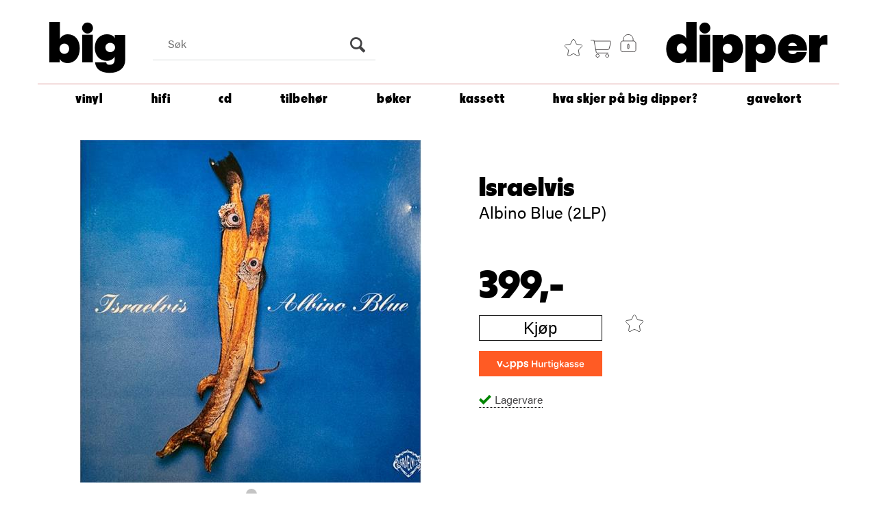

--- FILE ---
content_type: text/html; charset=utf-8
request_url: https://bigdipper.no/progress/nalp030/israelvis-albino-blue-2lp
body_size: 37207
content:


<!doctype html>

<html id="htmlTag" lang= "no">
<head id="ctl00_Head1"><meta http-equiv="X-UA-Compatible" content="IE=edge" /><meta charset="UTF-8" /><meta name="format-detection" content="telephone=no" /><meta name="viewport" content="width=device-width, initial-scale=1, shrink-to-fit=no"><title>Israelvis Albino Blue (2LP)  - bigdipper</title><link id="ctl00_LnRss" rel="alternate" type="application/rss+xml" title="Produktnyheter" href="/WebPages/produkt/rss.aspx" /><meta name="robots" content="noodp, noydir"/>
<script type="text/javascript">
	WebFontConfig = {
		
			google: {
				families: ['Didact+Gothic', 'Arimo','Teko','Roboto:400,700']
			},
		
    };

	(function(d) {
	            var wf = d.createElement('script'), s = d.scripts[d.scripts.length - 1];
	            wf.src = 'https://ajax.googleapis.com/ajax/libs/webfont/1.6.26/webfont.js';
	            wf.async = true;
	            s.parentNode.insertBefore(wf, s);
	        
	})(document); 


</script>
<meta property='og:title' content='Israelvis' /><meta property='og:site_name' content='bigdipper' /><meta property='og:url' content='https://bigdipper.no/progress/nalp030/israelvis-albino-blue-2lp' /><meta property='og:description' content='Israelvis ble dannet i 1988, og bestod utgangspunktet av medlemmer fra Angor Wat, legendarisk punkeband med tilknytning til UFFA-milj&#248;et Trondheim.&#160;F&#248;r den f&#248;rste plata utgitt gikk de en periode under navnet Vampire State Building, det endelige bandnavnvalget tatt natten f&#248;r omslaget til&#160;debutsinglen &quot;Sweet Bird of Truth&quot;&#160;skulle designes.&#160;P&#229;&#160;fjerdealbumet Albino Blue 1993 tok ut ny retning, b&#229;de ved at&#160;flere folk innlemmet bandet og&#160;ved at tok bruk samplere andre elektroniske instrumenter/hjelpemidler. Det hele selvsagt uten tunge tr&#248;kket forsvant. LP4: 399,- 2 x 140 g, svart vinyl, gatefold cover med/uten print p&#229; innerposer. Klikk her for&#160;mer info om prosjektet Norske Albumklassikere LP Meld deg inn prosjektets Facebook-gruppe for oppdateringer.' /><meta property="og:image" content="https://bigdipper.no/Media/Cache/Images/8/3/WEB_Image_nalp030_-1758103227_plid_82203.jpeg" /><link href="/dist/js/767.adc7badf338f35fca4ce.css" rel="stylesheet" type="text/css" /><link href="/dist/js/main-styles.4cd52369d3da3f01b369.css" rel="stylesheet" type="text/css" /><link href="/dist/js/master-theme-styles-d4.27fda884d743b7ade170.css" rel="stylesheet" type="text/css" /><link href="/api-no-session/stylesheet/combined/Torggata_PlatebarD4.css?version=3047" rel="stylesheet" type="text/css" /><link rel="shortcut icon" type="image/x-icon" href="/favicon.ico?dev=abcdefgh"></link><meta name="description" content="Israelvis   ble dannet i 1988, og bestod i utgangspunktet av medlemmer fra Angor Wat, legendarisk punkeband med tilknytning til UFFA-miljøet i Trondhe..." /><meta name="keywords" content="Israelvis,Albino Blue (2LP),Vinyl LP-plater,Vinyl,Vinyl,Big Dipper" /><meta name="google-site-verification" content="VCyZtm9b029DgOSaN90yGeSitR2P78WXK6VHdwjoFII" /><link rel="canonical" href="https://bigdipper.no/progress/nalp030/israelvis-albino-blue-2lp" /></head>
<body id="ctl00_MyBody" class=" hold-transition body-out fav-body mc-filter-left layoutver4 lang-1 mobilemenu-xs sort-filter listtype-grid mode-normal prd-grp-vinyl prd-grp-poprock prd-grp-lp body-product-info bigdipper-no customer-private page-id-2002497  department-id-2002497 body-menu-level-2 search-expanded pagetype-ProductInfo d4-immediate-loading login-type-  not-logged-in img-module-ver-1  ">
    <div id="cache-refresh-portal"></div>
<script type="text/javascript">
        window.D4LinkArraySetup = [];
        window.D4AiActive = true;
        window.D4AiRegisterStats = false;
    </script>
<script src="/scripts/storage.js?v=LRoFsfG_RvRw83zBr0u86eszmVwpW6P0qzdSOQymm8Y1" rel="preload" as="script"></script><script type="text/javascript">window.StorageService.storeScriptLookup([
  {
    "Key": "~/scripts/web.js",
    "Url": "/scripts/web.js?v=LOl7SAv5dTWJPbq_S7DRe4J8_UhosNyrGZF5iq1k_6E1"
  },
  {
    "Key": "~/scripts/publisher.js",
    "Url": "/scripts/publisher.js?v=ajQA2E_uI_lk6ItZauezcn-jWYlh5Yujo-HX0Esnwgk1"
  },
  {
    "Key": "~/scripts/ckeditor.js",
    "Url": "/scripts/ckeditor.js?v=ajQA2E_uI_lk6ItZauezcn-jWYlh5Yujo-HX0Esnwgk1"
  },
  {
    "Key": "~/scripts/admin-panel.js",
    "Url": "/scripts/admin-panel.js?v=vUUj0_bYL0eV_QWX2pPt0yTr9NH9fnB9Qt_x7GsDcDM1"
  },
  {
    "Key": "~/scripts/SearchDebug.js",
    "Url": "/scripts/SearchDebug.js?v=Yn5qBUUBkjI4WTibKvNV7tRNSiCBgWMCk_vJkCM-Q2k1"
  },
  {
    "Key": "~/scripts/FreightReport.js",
    "Url": "/scripts/FreightReport.js?v=4U9M4sj7GCU51V5Ic4BV37e2Uy7gudnXHA3bBQ6L8Zs1"
  },
  {
    "Key": "~/scripts/web-2016.js",
    "Url": "/scripts/web-2016.js?v=VFtfDN3EDQ1_2WNDFOtPx9aZOHXKYGWE4ir-R--P-vQ1"
  },
  {
    "Key": "~/scripts/web-defered-2016.js",
    "Url": "/scripts/web-defered-2016.js?v=_qBXklsCzUC6xRcOsX-7L6jsLE4R5bxOJMAZEyQp2aw1"
  },
  {
    "Key": "~/scripts/postloginview.js",
    "Url": "/scripts/postloginview.js?v=Frx_zM_4p0qAYZNBiJhxFUK-1NrZg2VkK0dSUhWcGdM1"
  },
  {
    "Key": "~/scripts/productlistbuy.js",
    "Url": "/scripts/productlistbuy.js?v=GZh-YAKHB8fBJdB1f8v3tGw7TunveyU6y2dCADBQcW81"
  },
  {
    "Key": "~/scripts/productlistfilter.js",
    "Url": "/scripts/productlistfilter.js?v=8URHxexswCix-HEAKHVhkhnu6L3MiAEznCIaQNWfG401"
  },
  {
    "Key": "~/scripts/productlistprice.js",
    "Url": "/scripts/productlistprice.js?v=u7UC1zYYDW0JLltukzVhg1ergFiZHb6sKKdnfuR0WAU1"
  },
  {
    "Key": "~/scripts/productlistfavorites.js",
    "Url": "/scripts/productlistfavorites.js?v=mHBXbXRb5haWJzwpIFkk0Yv0ebXZnJFk_kvog2_iZbA1"
  },
  {
    "Key": "~/scripts/campaigncode.js",
    "Url": "/scripts/campaigncode.js?v=kueEyVZtPoFh0Tos84qVZrITNn2vXzBCuyJMygIWimg1"
  },
  {
    "Key": "~/scripts/product-info.js",
    "Url": "/scripts/product-info.js?v=Zd-oZ36ngqxmn7vh_V6YvxkqSkZpDRH_SNqTuNbngfg1"
  },
  {
    "Key": "~/scripts/common.js",
    "Url": "/scripts/common.js?v=BQlbHOdQJofmNew_lcknKyFa0p0cjXDQjiegQqleDuA1"
  },
  {
    "Key": "~/scripts/favorite.js",
    "Url": "/scripts/favorite.js?v=yawlVEBdvcRHfeBkZZDXdyANd1a4WWLPDmj6g6O-cNw1"
  },
  {
    "Key": "~/scripts/autocampaigns.js",
    "Url": "/scripts/autocampaigns.js?v=mELP2i6hZIvEI80eDxbDWjpB2Eys2UShz7dwVnDE6QE1"
  },
  {
    "Key": "~/scripts/attributeselector.js",
    "Url": "/scripts/attributeselector.js?v=vzyv-aMh_jlilzC9aqQDATIPM4wzfqi8HfdK5ypTgF41"
  },
  {
    "Key": "~/scripts/specialoffers.js",
    "Url": "/scripts/specialoffers.js?v=pkgGl6kFu7beKoc6j6iZhA3Knu5xyVJxTFSnxLoSxcs1"
  },
  {
    "Key": "~/scripts/askforpriceview.js",
    "Url": "/scripts/askforpriceview.js?v=rlZ5vyozOM1UtB9AJ4mR2v7PO3u6q1uvQh7D8zOIeH41"
  },
  {
    "Key": "~/scripts/depid.js",
    "Url": "/scripts/depid.js?v=ZzwYTmVCZD7_5YN9rMdLvqOcjWJAOxdLTSyWo6r5mGw1"
  },
  {
    "Key": "~/scripts/quantity-discount-2016.js",
    "Url": "/scripts/quantity-discount-2016.js?v=NcvbHbFZdxU1A6cr1sJF9mF82jcSjN0ylOKGm7XvuMI1"
  },
  {
    "Key": "~/scripts/eniro.js",
    "Url": "/scripts/eniro.js?v=XVXKj8pNL8_dNQBHZvxY_H3zPt-QQa6rgYJIba_Tv7c1"
  },
  {
    "Key": "~/scripts/variantmatrixview.js",
    "Url": "/scripts/variantmatrixview.js?v=DshIjV4derlDGeR_ZgPnRboukqfqLdKwmslgpB03CNs1"
  },
  {
    "Key": "~/scripts/loginCheckoutView.js",
    "Url": "/scripts/loginCheckoutView.js?v=LsBsBaHNUlGLrxQjfozh1x7QcwJQjwFS-r10keV3zeM1"
  },
  {
    "Key": "~/scripts/web-4.0.js",
    "Url": "/scripts/web-4.0.js?v=dM-pMXgrXZvIUhmMG_HE3EYIY3-E-w0GMMp10JtuJRI1"
  },
  {
    "Key": "~/scripts/storage.js",
    "Url": "/scripts/storage.js?v=LRoFsfG_RvRw83zBr0u86eszmVwpW6P0qzdSOQymm8Y1"
  },
  {
    "Key": "~/scripts/web-orderbook.4.0.js",
    "Url": "/scripts/web-orderbook.4.0.js?v=UxxTXkJO9utkjrDXvEtoFh_Jq82gs7rK0h7Epysqr8Q1"
  },
  {
    "Key": "~/scripts/orderbookManager.js",
    "Url": "/scripts/orderbookManager.js?v=6dlg_pizUJsTTeJ7-ELsSKlmsJX8lDAf0KvljlFtBB41"
  },
  {
    "Key": "~/scripts/gaia-all.js",
    "Url": "/scripts/gaia-all.js?v=6KFZstSwuN5ZZTS2ylLTOZk9lCLWKUi95LDB0wGlJjU1"
  },
  {
    "Key": "~/scripts/product-infoD4.js",
    "Url": "/scripts/product-infoD4.js?v=hwby5JXEnGjALpdv5mmlKL5UFzW34GMY6NwRWNziMW01"
  },
  {
    "Key": "~/scripts/web-defered-4.0.js",
    "Url": "/scripts/web-defered-4.0.js?v=uT2PrkXrv9kkeyNlX7DLClUEJn1at53hRKpZm_8VBXQ1"
  },
  {
    "Key": "~/scripts/productlistsorter.js",
    "Url": "/scripts/productlistsorter.js?v=K6KGEbjyoHkevVZpoXXBpUHzTQKL-Oi_yvQByviJ2KU1"
  },
  {
    "Key": "~/scripts/bidbanner.js",
    "Url": "/scripts/bidbanner.js?v=-PJijipJANKbu8Bk_bqHAcc2mFSc_-cGnqjqDgwEtPg1"
  },
  {
    "Key": "~/scripts/web-defered-giftcard.4.0.js",
    "Url": "/scripts/web-defered-giftcard.4.0.js?v=Cr9N81PMWv1_xRa2Ocu8lhzd8rUx1ZO5JBHi6JT7FCE1"
  },
  {
    "Key": "~/scripts/variantmatrixview-d4.js",
    "Url": "/scripts/variantmatrixview-d4.js?v=M6QD5-6QfSKVnvp6xv3ahcVkC7C18ctPwnFErya8i4U1"
  },
  {
    "Key": "~/scripts/customerregistration.js",
    "Url": "/scripts/customerregistration.js?v=XMW6zEyQ6qcQpMstflpSp3YWrSJWJlfFbYZPGikIxkc1"
  },
  {
    "Key": "~/scripts/knockout.simplegrid.js",
    "Url": "/scripts/knockout.simplegrid.js?v=L0eFeIXNNCovuWuhmNs5qKWz-q9IKSNBQfEq4TeJzL41"
  },
  {
    "Key": "~/scripts/delete-customer.js",
    "Url": "/scripts/delete-customer.js?v=GKshwoL6nbHs1WLM53h351Jm_n8uXDAjVlIhq4AMoOA1"
  },
  {
    "Key": "~/scripts/publisher-d4.js",
    "Url": "/scripts/publisher-d4.js?v=FYazVNZKQut8A_dqu_1enp7-c1ZYM7U0DURNJajt69k1"
  },
  {
    "Key": "~/scripts/favorite-d4.js",
    "Url": "/scripts/favorite-d4.js?v=9GGYoEoHHabLboAmG2JQ-drIWi6iqqkLcUyDYttOsfc1"
  },
  {
    "Key": "~/scripts/giftcard-d4-purchase.js",
    "Url": "/scripts/giftcard-d4-purchase.js?v=vpS5RCyAhUMNKhD6qREAl9z3fSv1txFZXV6NNn0dPtY1"
  },
  {
    "Key": "~/scripts/giftcard-d4-receipt.js",
    "Url": "/scripts/giftcard-d4-receipt.js?v=sKEKaNn8PM9B0Tzb59S1hG2GN_9ZtAf1JQfr-yP4X-M1"
  },
  {
    "Key": "~/scripts/giftcard-d4-portal.js",
    "Url": "/scripts/giftcard-d4-portal.js?v=1Mk4ldLYHHwQqTisSVfOrLH0SctgbJH4H4bDna7uur41"
  },
  {
    "Key": "~/scripts/d4reviews.js",
    "Url": "/scripts/d4reviews.js?v=6qnk_PUZl62h4-tIi1EsTeB2RhM6kv9w7hgZJwQUvSA1"
  },
  {
    "Key": "~/scripts/quantity-discount.js",
    "Url": "/scripts/quantity-discount.js?v=NcvbHbFZdxU1A6cr1sJF9mF82jcSjN0ylOKGm7XvuMI1"
  },
  {
    "Key": "~/css/master/common.css",
    "Url": "/css/master/common.css?v=dhv_udQOYfADpvClGfxO5_ACfPivlNeSPdIN9gW7b141"
  },
  {
    "Key": "~/css/publisher/publisher.css",
    "Url": "/css/publisher/publisher.css?v=xd_MHEizfvjgFDOiJAD19COxFVOoErwzh-hXuCOFBck1"
  },
  {
    "Key": "~/css/menu.responsive.css",
    "Url": "/css/menu.responsive.css?v=UGbUNbO-JrDXBLzZKbQjJ7WoNx79JUnL47pj8W5e4xg1"
  }
]) </script><script src="/scripts/web-4.0.js?v=dM-pMXgrXZvIUhmMG_HE3EYIY3-E-w0GMMp10JtuJRI1"></script>


	<!-- GTM Data Layer -->
	<script>
	    window.dataLayer =  window.dataLayer ||  [];
	</script>

	
		<script>
		    dataLayer.push({             
                'IsSpider': 'True',
		        'loggedIn': 'False',
                'customerType': 'Privat',
                'PriceIncVat': 'True',
                'CustomerOrgNbr': '',
		        'EAN': '7059136210305',
		        'Brand': 'Progress',
		        'event': 'ProductPage',
		        'customerID': '50000',
		        'SiteType': 'd',
		        'RetailPrice': '399.00',
		        'BreadCrumb': 'Big Dipper/Vinyl',
                'CustomerGroup': '',
		        'PaymentMethod': '',
		        'ProductID': 'NALP030',
		        'ProductAltId': '',
		        'AllProductIds': [],
                'TransactionData': [ ]
                
		    });
        </script>
	
		
			<script>
			    dataLayer.push({
			        'ecomm_pagetype': 'ProductPage',
			        'ecomm_pcat': 'LP',
			        'ecomm_pname': 'Israelvis',
			        'ecomm_pvalue': '399.00',
			        'ecomm_totalvalue': '399.00',
			        'ecomm_prodid': 'NALP030' 
			    });
			</script>
		
		<script>
            dataLayer.push({
                'email': '',
                'FirstName': '',
                'Surname': '',
                'CompanyName': '',
                'ContactId': '',
                'CustomerOrgNbr': '',
                'PrivatePhoneNo': '',
                'DirectPhoneNo': ''
            });
        </script>
    
		<script>
            dataLayer.push({
                'Email_SHA256': '',
                'FirstName_SHA256': '',
                'Surname_SHA256': '',
                'CompanyName_SHA256': '',
                'PrivatePhoneNo_SHA256': '',
                'DirectPhoneNo_SHA256': ''
            });
        </script>
    

	<!-- GA4 dataLayer-->

    
        <script>
            dataLayer.push({
                event: 'view_item',
                ecommerce: {
                    currency: 'NOK',
                    value: 399.00,
                    items: [
                        {
                            item_id: 'NALP030',
                            item_name: 'Israelvis',
                            affiliation: 'bigdipper',
                            coupon: '',
                            discount: 0.00,
                            index: 0,
                            item_brand:'Progress',
                            item_category: 'Vinyl',
                            item_category2: 'Pop / Rock',
                            item_category3: 'LP',
                            item_variant: '',
                            price: 399.00,
                            quantity: 1
                        }
                    ]
                }
            });
        </script>
    

	<!-- Google Tag Manager container script-->
	<script>
        
        const formHead = document.querySelector('head');
       

        formHead.addEventListener('readyForGtm', function(){
        
        (function(w, d, s, l, i) {
                    w[l] = w[l] || [];
                    w[l].push({
                        'gtm.start':
	                new Date().getTime(),

                event: 'gtm.js'
	        });
	        var f = d.getElementsByTagName(s)[0],
                j = d.createElement(s),
                dl = l != 'dataLayer' ? '&l=' + l : '';
            j.async = true;
	        j.src =
	            '//www.googletagmanager.com/gtm.js?id=' + i + dl;
            
	        f.parentNode.insertBefore(j, f);
	    })(window, document, 'script', 'dataLayer', 'GTM-M763ND4');
            });

        
    </script>

	<!-- End Google Tag Manager -->


<div id="d-size" class="hidden" data-size="lg" data-size-set="False"></div>

<div id="hidden-nodeid" style="visibility: hidden; height: 0px;">
    2002497
</div>
<div id="hidden-search-url" style="visibility: hidden; height: 0px;">/search</div>
<div id="hidden-theme" style="visibility: hidden; height: 0px;">
    Torggata_PlatebarD4
</div>
<div id="hidden-images-sizes" style="visibility: hidden; height: 0px;">
    <script language="javascript" type="text/javascript">var _imageSizeList = new Array(32,64,128,256,480,768,992,1200);</script>
</div>

<!--Update icon start-->
<div id="UpdateIcon" style="display: none;" class="UpdateControlModal">
    <div class="UpdateControlModalContent2"></div>
</div>


<div id="rhs-popup-sidebar"></div>
<div id="center-tiny-popup"></div>
<span id="backorder-popup-parent"></span>
<div id="o-wrapper" class="o-wrapper">

<form name="form1" method="post" action="./israelvis-albino-blue-2lp" id="form1">
<div>
<input type="hidden" name="__EVENTTARGET" id="__EVENTTARGET" value="" />
<input type="hidden" name="__EVENTARGUMENT" id="__EVENTARGUMENT" value="" />

</div>

<script type="text/javascript">
//<![CDATA[
var theForm = document.forms['form1'];
if (!theForm) {
    theForm = document.form1;
}
function __doPostBack(eventTarget, eventArgument) {
    if (!theForm.onsubmit || (theForm.onsubmit() != false)) {
        theForm.__EVENTTARGET.value = eventTarget;
        theForm.__EVENTARGUMENT.value = eventArgument;
        theForm.submit();
    }
}
//]]>
</script>



<script type="text/javascript">
//<![CDATA[
PageLoad(true);InitializeRoyalSliderInAds();//]]>
</script>

    <input type="hidden" name="ctl00$EnsureGaiaIncludedField" id="ctl00_EnsureGaiaIncludedField" /><!-- Ikke fjern denne. Alle sider må minst inneholde 1 gaiakomponent så lenge vi bruker gaia-->
    
<div class="modal fade" id="center-popup" tabindex="-1" role="dialog" aria-labelledby="center-popup" aria-hidden="true">
	<div class="modal-dialog modal-lg">
		<div class="modal-content">
            <div class="lightbox-close" onclick="PubSub.publish(mcWeb.lightbox.events.onHideLightbox);" ></div>	      
			<div class="modal-body">
					<div id="refresh-center" class="refresh-center" style="display: none">
						<div class="refresh-center-item">
							<div class="refresh-center-ico"><i class="icon-spinner animate-spin"></i></div>
							<div class="refresh-txt">
								Oppdaterer, vennligst vent...
							</div>
						</div>
					</div>
				<div id="lightbox-placeholder" class="center-placeholder"></div>
				<div id="lightbox-placeholder2" class="center-placeholder"></div>
			</div>
		</div>
	</div>
</div>

<script language="javascript" type="text/javascript">
	jQuery(function () { mcWeb.hash.init(); });
</script>

    
    


<div id="InstSearchDiv" style="position:absolute; z-index:110;display: none;" class="stop-ajax-rendering">
		<div class="InstantSearch">
		    <div class="resultcolumn">
				<div  class="d4-instant-search-other-hits" data-bind="visible: OtherSearchesText().length > 0">
                    <h3 class="d4-instant-search-divider" data-bind="text: OtherSearchesText"></h3>
                </div>
                <div class="d4-instant-search-products" data-bind="visible: products().length > 0">
                    <h3 class="d4-instant-search-divider">Produkter</h3>
			        <table>
				        <tbody data-bind="template: { name: 'searchresult-template', foreach: products }, visible: products != null && products().length > 0">
				        </tbody>
					        <tfoot>
						        <tr data-bind="visible: TotalHits() > 0">
							        <td colspan="2" class="italic">
								        Totalt antall treff:&nbsp;<span data-bind="text: TotalHits"></span>  
							        </td>

                                    <td colspan="2" class="italic">
								        <a data-bind="event: {click:mcWeb.instantSearch.doSearch}" >Se hele resultatet...&nbsp;</a>  
							        </td>
						        </tr>
				        </tfoot>
			        </table>
                </div>
                <div  class="d4-instant-search-cat" data-bind="visible: ShowCategories()">
                    <h3 class="d4-instant-search-divider">Kategorier</h3>
                    <div data-bind="template: { name: 'searchresult-cat-template', foreach: categories }"></div>
                </div>
                <div class="d4-instant-search-brands" data-bind="visible: ShowBrands()">
                    <h3 class="d4-instant-search-divider">Merker</h3>
                     <div data-bind="template: { name: 'searchresult-brand-template', foreach: brands }"></div>
                </div>

                <div class="d4-instant-search-brands" data-bind="visible: ShowBrandNames()">
                    <h3 class="d4-instant-search-divider">Merkenavn</h3>
                     <div data-bind="template: { name: 'searchresult-brandname-template', foreach: brandnames }"></div>
                </div>

		        <div class="d4-instant-search-articles" data-bind="visible: ShowArticles() && TotalArticleHits() > 0 && ! ShowArticlesRHS()">
		            <h3 class="d4-instant-search-divider">Artikler</h3>
		            <div data-bind="template: { name: 'searchresult-article-template', foreach: articles }"></div>
		            Antall artikler funnet:&nbsp;<span data-bind="text: TotalArticleHits"></span>  
		        </div>
		    </div>
            <div class="instant-search-preview-column">
                <div class="d4-instant-search-preview d4-instant-search-loadbyajax" data-bind="visible: ShowPreview()">
                    <div id="ctl00_InstSrch_WPAInstantSearchPreview_Pnl2" class="load-first">

</div>

<div id="A100406" class="load-later   is-system-area"><div id="Field_InstantSearchProductPreview1548_0" class=" NoSlide web-pub-field container field-container-1548  readonly layout-d4_x1" data-field-id="1548" data-popup="0" data-popup-plc="0" data-lt="53" data-sf="0">
	<div class="row">
		<div id="A100406F1548N2002497" class="ajax-field inner-layout-container loaded" data-use-specific-layout="False" data-plid="82203" data-area-id="InstantSearchProductPreview" data-field-id="1548" data-userkey="1548" data-node-id="2002497" data-manufacturerid="2156" data-loaded-status="True" data-layoutid="120029" data-sf="0" data-listing-type="53" data-fieldcontainerid="1548">
			<div class="WebPubElement pub-currentproductorstaticcontent" data-elementid="1000000" data-area="InstantSearchProductPreview" data-fieldid="1548" data-nodeid="2002497" data-panel-id="Field_InstantSearchProductPreview1548_0" data-plid="82203"><div id="Element10040615481000000" class="d4-instant-search-preview-template prd-grp-vinyl prd-grp-poprock prd-grp-lp">
				<div class="d4-instant-search-preview-top d4-instant-search-divider"><div class="d4-instant-search-preview-heading "><a href="/progress/nalp030/israelvis-albino-blue-2lp" class="AdProductLink"><span class="d4-instant-search-preview-header1">Israelvis</span><span class="d4-instant-search-preview-header2">Albino Blue (2LP)</span></a></div><div class="d4-instant-search-preview-price"><span class="  d4-price">399,-</span></div></div><div class="d4-instant-search-preview-bottom"><div class="d4-instant-search-preview-info"><div class="prod-text-content">
					<p><strong>Israelvis </strong>ble dannet i 1988, og bestod i utgangspunktet av medlemmer fra Angor Wat, legendarisk punkeband med tilknytning til UFFA-miljøet i Trondheim.&nbsp;Før den første plata ble utgitt gikk de en periode under navnet Vampire State Building, og det endelige bandnavnvalget ble tatt natten før omslaget til&nbsp;debutsinglen "Sweet Bird of Truth"&nbsp;skulle designes.&nbsp;På&nbsp;fjerdealbumet <em>Albino Blue </em>fra 1993 tok&nbsp;<strong>Israelvis </strong>ut ny retning, både ved at&nbsp;flere folk ble innlemmet i bandet og&nbsp;ved at de tok i bruk samplere og andre elektroniske instrumenter/hjelpemidler. Det hele selvsagt uten at det tunge trøkket forsvant.</p><p>&nbsp;</p><p>LP4: 399,- 2 x 140 g, svart vinyl, gatefold cover med/uten print på innerposer.</p><p>&nbsp;</p><p align="LEFT"><a href="https://bidra.no/lp">Klikk her for&nbsp;mer info om prosjektet Norske Albumklassikere på LP</a></p><p align="LEFT">&nbsp;</p><p align="LEFT"><a href="https://www.facebook.com/groups/naklp">Meld deg inn i prosjektets Facebook-gruppe her for oppdateringer.</a></p><p align="LEFT">&nbsp;</p><p align="LEFT"><em></em>&nbsp;</p><p align="LEFT">&nbsp;</p>
				</div></div><div class="d4-instant-search-preview-image AddProductImage"><img src="/Media/Web/ImageNotFound.gif" class="d4-lazy-thumb " data-status="Ok" border="0" width="100%" alt="Israelvis Albino Blue (2LP)" title="Israelvis Albino Blue (2LP)" data-plid="82203" data-image-index="0" data-width="240" data-height="240" data-elementid="1000000" data-css="" data-autoscale="True" id="d4img_82203_0_1000000_240_240"/></div></div>
			</div><script>window.D4LinkArraySetup.push ({elementId:'Element10040615481000000', productLink: '/progress/nalp030/israelvis-albino-blue-2lp'}); </script></div>
		</div>
	</div>
</div></div>


                </div>
		        <div class="d4-instant-search-accessories d4-instant-search-loadbyajax" data-bind="visible: ShowAccessories">
		            <h3 class="d4-instant-search-divider">Tilbehør</h3>
		            <div id="ctl00_InstSrch_WPAInstantSearchAccessories_Pnl2" class="load-first">

</div>

<div id="A100407" class="load-later   is-system-area"><div id="Field_InstantSearchProductAccessories1549_0" class=" NoSlide web-pub-field container field-container-1549  readonly layout-d4_x4" data-field-id="1549" data-popup="0" data-popup-plc="0" data-lt="3" data-sf="0">
	<div class="row">
		<div id="A100407F1549N2002497" class="ajax-field inner-layout-container loaded" data-use-specific-layout="False" data-plid="82203" data-area-id="InstantSearchProductAccessories" data-field-id="1549" data-userkey="1549" data-node-id="2002497" data-manufacturerid="2156" data-loaded-status="True" data-layoutid="120032" data-sf="0" data-listing-type="3" data-fieldcontainerid="1549">

		</div>
	</div>
</div></div>


                </div>
		        <div class="d4-instant-search-alternatives d4-instant-search-loadbyajax" data-bind="visible: ShowAlternatives">
		            <h3 class="d4-instant-search-divider">Alternativer</h3>
		            <div id="ctl00_InstSrch_WPAInstantSearchAlternative_Pnl2" class="load-first">

</div>

<div id="A100408" class="load-later   is-system-area"><div id="Field_InstantSearchProductAlternatives1550_0" class=" NoSlide web-pub-field container field-container-1550  readonly layout-d4_x4" data-field-id="1550" data-popup="0" data-popup-plc="0" data-lt="2" data-sf="0">
	<div class="row">
		<div id="A100408F1550N2002497" class="ajax-field inner-layout-container loaded" data-use-specific-layout="False" data-plid="82203" data-area-id="InstantSearchProductAlternatives" data-field-id="1550" data-userkey="1550" data-node-id="2002497" data-manufacturerid="2156" data-loaded-status="True" data-layoutid="120032" data-sf="0" data-listing-type="2" data-fieldcontainerid="1550">
			<div class="WebPubElement pub-alternatives" data-elementid="1000000" data-area="InstantSearchProductAlternatives" data-fieldid="1550" data-nodeid="2002497" data-panel-id="Field_InstantSearchProductAlternatives1550_0" data-plid="183156"><div id="Element10040815501000000" class="image-and-header1 prd-grp-vinyl prd-grp-poprock prd-grp-lp">
				<div class=""><div class="ProduktImg"><img src="/Media/Web/ImageNotFound.gif" class="d4-lazy-thumb " data-status="Ok" border="0" width="100%" alt="Israelvis Church Of Israelvis - LTD (LP)" title="Israelvis Church Of Israelvis - LTD (LP)" data-plid="183156" data-image-index="0" data-width="120" data-height="120" data-elementid="1000000" data-css="" data-autoscale="True" id="d4img_183156_0_1000000_120_120"/></div><a class=""><span class="">Israelvis</span></a></div>
			</div><script>window.D4LinkArraySetup.push ({elementId:'Element10040815501000000', productLink: '/fucking-north-pole-records/fnpr%7e092/israelvis-church-of-israelvis-ltd-lp'}); </script></div>
		</div>
	</div>
</div></div>


                </div>

                <div class="d4-instant-search-articles d4-instant-search-loadbyajax" data-bind="visible: ShowArticlesRHS">
		            <h3 class="d4-instant-search-divider">Artikler</h3>
		            <div id="ctl00_InstSrch_WPAInstantSearchArticles_Pnl2" class="load-first">

</div>

<div id="A100453" class="load-later  is-advanced-area "></div>


                    Antall artikler funnet:&nbsp;<span data-bind="text: TotalArticleHits"></span>  
                </div>
            </div>
            
		    <script type="text/html" id="searchresult-article-template">
		        <span class="d4-instant-search-article">
		            <a class="NoUnderLine" data-bind="attr:{ href: ArticleLink, tabindex: TabIndex}">
		                <span  data-bind="html: ArticleTitle"></span>
		            </a>
		        </span>
		    </script>
            
		    <script type="text/html" id="searchresult-cat-template">
                <span class="d4-instant-search-category">
                    <a class="NoUnderLine" data-bind="attr:{ href: CatLink, tabindex: TabIndex}">
                        <span  data-bind="html: CatName"></span>(<span  data-bind="text: CatCount"></span>)
                    </a>
                </span>
            </script>
            
		    <script type="text/html" id="searchresult-brand-template">
		        <span class="d4-instant-search-brand">
		            <a class="NoUnderLine" data-bind="attr:{ href: BrandLink, tabindex: TabIndex}">
		            <span  data-bind="html: BrandName"></span>(<span  data-bind="text: BrandCount"></span>)
		          </a>
                </span>
		    </script>

            <script type="text/html" id="searchresult-brandname-template">
		        <span class="d4-instant-search-brand">
		            <a class="NoUnderLine" data-bind="attr:{ href: BrandLink, tabindex: TabIndex}">
		            <span  data-bind="html: BrandName"></span>
		          </a>
                </span>
		    </script>

			<script type="text/html" id="searchresult-template">
				<tr data-bind="css: { 'active': $parent.CurrentPlid() == ProduktLagerID}">
					<td class="Left">
						<div class="ProduktImg" data-bind="html: ImageTag"></div>
					</td>
					<td>
						<a class="NoUnderLine" data-bind="attr:{ href: ProduktLink, tabindex: TabIndex}, event: {mouseover:$parent.PreviewCurrentProduct}">
							<span data-bind="html: ProduktDesc1"></span><br />
							<span  data-bind="html: ProduktDesc2"></span>
						</a>
					</td>
                    <td>
                        <span class="bold" data-bind="html: Price"></span>
                    </td>
                    <td>
                        <button type="button" class="btn btn-default preview-button" title="Quick View+" data-bind="event: {click:$parent.PreviewCurrentProduct}" ><i class="glyphicon glyphicon-info-sign"></i></button>
                    </td>
				</tr>    
			
		    </script>

		</div>
	</div> 
		
	
  
	


    <div class="wrapper">

        

        <!-- Content Wrapper. Contains page content -->
        <div class="content-wrapper">
            <header class="headroom header--fixed hide-from-print  m-header-dock" role="banner">


                <div class="container header-inner">
                    <div class="row">

                        


                        
                            <div class="top-menu">
                                

<div class="TopMenu">

	
			<h3 class="TopMenuItem sid-1000007">
				
				

				<a class='InfoMenu '
				  style=''
					href='/kundesenter' 
					target='_self'
					title='Min side'
				>Min side</a>
			</h3>
		

	
	
</div>

                            </div>
                        

                        <div style="clear: both"></div>

                        <a class="header-logo" href="/" ><img class="HeaderLogo" src="/App_Themes/MASTER/images/1px_transparent.png" alt="Tilbake til forsiden!" ></a>

                        <div class="header-main fav-header">

                            
                                <div class="login-container">
                                    

<div class="login-details">
    <a id="customerServiceLink" class="kundersenterIcon" rel="nofollow" aria-label="Kundesenter" href="/kundesenter"></a>
    <a id="loginuser" class="LoginUserInfo" aria-label="Login user info" href="/kundesenter"></a>
    
</div>
<div id="loginout-content" class="LogInButtonContainer" ><a id="loginout" class="LogInButton" href="#login">Logg inn</a>
</div>

                                </div>
                            
                            <div id="m-search">
                                <i class="icon-search"></i>
                            </div>

                            <div class="small-cart-onpage">
                                <div id="smallcart-page"><div class="smallcart-content"><div id="mcweb-cartsmall-cartsmall" class="knockout-bind">
	



<div class="cart-small-links cart-small-favorite pull-right col-xs-12">


    <div class="cart-small-fav" data-bind="visible: (favoriteCount() > -1 && isVisible())" style="display: none;">
        <a class="btn-fav-cart btn btn-link" data-bind="attr: { href: favoriteCartUrl }">
            <i class="glyphicon " data-bind="css: { 'glyphicon-heart-empty heart-empty': favoriteCount() < 1, 'glyphicon-heart heart-full': favoriteCount() > 0 }"></i>
            <span class="fav-cart-text" data-bind="visible: favoriteCount() > 0, text: favoriteCount()"></span>
        </a>
    </div>
    

    <div class="cart-small" role="region" aria-label="Shopping Cart" data-bind="css: { 'btn-group': cartItems().length > 0 }">
        <!-- EJ 133650 : Removed data-trigger="focus", causes problems with CNET -->
        <a tabindex="0" class="cart-small-trigger btn btn-default" data-bind="visible: cartItems().length >= 0, css: { 'cart-small-has-item': cartItems().length > 0 }, popover: { html: true, titleid: 'small-cart-title', contentid: 'small-cart-content', contentClass: 'cart-small-popover' + (OrderbookActive ? ' cart-small-orderbook' : '') }"
            style="display: none; border: none;">

            <span class="cart-small-icon">
                <i class="icon-basket" data-bind="visible: isVisible()" style="display: none;"></i>
            </span>

            <span class="cart-small-empty" data-bind="visible: (cartItems().length < 1 && isVisible() && isCartItemsSet() && OrderbookDate() == '')" style="display: none;">
                Ingen varer i handlevognen
            </span>
            <span class="cart-small-empty" data-bind="visible: (cartItems().length < 1 && isVisible() && isCartItemsSet() && OrderbookDate() != '')" style="display: none;">
                Ingen varer i ordreboka
            </span>
            <span class="cart-small-empty" data-bind="visible: (cartItems().length < 1 && isVisible() && isCartItemsSet() && OrderbookDate() != '' && orderbooks() != null && orderbooks().length > 0), text: cartName" style="display: none;"></span>

            <span class="cart-small-load" data-bind="visible: !isVisible()">
                <i class="icon-spinner animate-spin"></i>
            </span>
            <span class="cart-small-items" data-bind="visible: (cartItems().length > 0 && isVisible())" style="display: none;">
                <span class="cart-small-count" data-bind="text: itemCount()"></span>
                <span class="cart-small-product" data-bind="visible: (itemCount() == 1 && isVisible())">
                    produkt
                </span>
                <span class="cart-small-product" data-bind="visible: (itemCount() > 1 && isVisible())">
                    produkter
                </span>

                <span class="cart-small-product-txt" data-bind="css: { 'inkvat': chkPriceIncExVat() }">
                    <!-- ko if: (!chkPriceIncExVat() && !showLeasingCosts()) -->
                    <span class="small-cart-before-sum">(</span><!--ko text: priceTotalProductExVatLessDiscounts  --><!--/ko--><span class="small-cart-after-sum">)</span>
                    <!-- /ko -->
                    <!-- ko if: (chkPriceIncExVat() && !showLeasingCosts()) -->
                    <span class="small-cart-before-sum">(</span><!--ko text: priceTotalProductInkVatLessDiscounts --><!--/ko--><span class="small-cart-after-sum">)</span>
                    <!-- /ko -->
                    <!-- ko if: showLeasingCosts() -->
                    <span class="small-cart-before-sum">(</span><!--ko text: LeasingTermAmountExVat  --><!--/ko--><span class="small-cart-after-sum">)</span>                  
                    <!-- /ko -->
                </span>
            </span>

            <span class="cart-small-togle-icon" data-bind="visible: cartItems().length > 0, css: { 'cart-small-togle-open': popoverOpen() }" style="display: none;">
                <span class="caret"></span>
            </span>

        </a>
        <a class="cart-small-goto-checkout btn btn-primary" aria-label="Go to Checkout" aria-controls="checkout-page" data-bind="click: onClickGoToCheckout, visible: cartItems().length > 0" style="display: none;">
            <span>Til kassen</span>
        </a>
    </div>


    <div id="small-cart-title" class="cart-small-trigger-title hide">
        <div class="close" aria-label="Close" role="button" data-bind="click: $root.onClose"><span aria-hidden="true">&times;</span></div>
        <div data-bind="visible: orderbooks().length > 0" class="btn-group" role="group" aria-label="...">
            <button type="button" class="btn btn-default" data-bind="event: { click: doShowActiveCart }, css: { active: !showOrderbookSummary() } ">
                Aktiv leveringsdato
            </button>
            <button type="button" class="btn btn-default" data-bind="event: { click: doShowOrderbookSummary }, css: { active: showOrderbookSummary() } ">
                Leveringsdatoer
            </button>
            <button type="button" class="btn btn-default" data-bind="event: { click: doRedirectToOrderOverviw }">
                Ordre oversikt
            </button>
        </div>
        <div class="row">
            <div class="pull-left" data-bind="visible: !showOrderbookSummary()">
                <span data-bind="visible: orderbooks().length == 0">
                    Handlevogn
                </span>
            </div>
            <div class="pull-right" data-bind="visible: cartItems().length > 0 && !showOrderbookSummary()" style="display: none;">
                <!--ko text: itemCount() -->
                <!--/ko-->
                varer i handlevognen
                <span data-bind="visible: orderbooks().length > 0, text: displayDate "></span>
            </div>
        </div>
    </div>
    <div class="cart-small-trigger-content hide" id="small-cart-content">
        <div class="panel-body">
            <div class="row">
                <div class="pull-left col-xs-12" data-bind="visible: !showOrderbookSummary()">
                    <div data-bind="visible: orderbooks().length > 0">
                        <div class="dropdown">
                            <button class="btn btn-default dropdown-toggle" type="button" id="ddl-carts" data-toggle="dropdown" aria-haspopup="true" aria-expanded="true">
                                <span data-bind="text: displayDate"></span><span class="caret"></span>
                            </button>
                            <ul class="dropdown-menu" aria-labelledby="ddl-carts">
                                <!-- ko template: { name: 'orderbook-list-template', foreach: orderbooks} -->
                                <!-- /ko -->
                            </ul>
                        </div>
                    </div>
                </div>
            </div>
            <div data-bind="visible: !showOrderbookSummary()" class="cart-small-orderbook-summary">
                <!-- ko template: { name: smallCartItemTemplate(), foreach: cartItemsToShow} -->
                <!-- /ko -->
                <a href="#" data-role="none" data-ajax="false" class="cart-show-all-items cart-small-tocart" data-bind="click: onClickGoToCart, visible: (cartItems().length > 0 && numberOfItemsToShow() > 0 && cartItems().length > numberOfItemsToShow())">
                    Klikk her for å se alle
                </a>

                <div class="small-cart-empty-items" data-bind="visible: cartItems().length < 1">
                    Handlevognen er tom.
                </div>

            </div>

            <div class="cart-small-orderbook-summary" id="small-cart-orderbook-summary" data-bind="visible: showOrderbookSummary()"></div>
        </div>
        <div class="panel-footer" data-bind="visible: !showOrderbookSummary()">
            <div class="row cart-small-footer">
                <div class="row">
                    <div class="form-inline col-xs-5">
                        <div class="checkbox cart-small-vat" data-bind="visible: showIncVatCheckbox">
                            <label>
                                <input id="price-inc-ex-vat" type="checkbox" name="price-inc-ex-vat" value="" data-bind="checked: chkPriceIncExVat, click: $root.onClickVat.bind($root), enable:!disableIncExVatChange ">
                                Priser inkl. mva.
                            </label>
                        </div>
                        <div class="checkbox cart-small-vat" data-bind="visible: showPriceDisplayControls">
                            <label>
                                <input type="checkbox" name="price-show-veil-pris" value="" data-bind="checked: chkShowVeilPris, click: $root.onClickVeil.bind($root), visible: showPriceDisplayControls">
                                Veil.
                            </label>
                        </div>
                        <div class="checkbox cart-small-vat" data-bind="visible: showPriceDisplayControls">
                            <label>
                                <input type="checkbox" name="price-hide-customer-price" value="" data-bind="checked: chkHideCustomerPice, click: $root.onClickHideCustomerPrice.bind($root)">
                                Skjul Netto
                            </label>
                        </div>
                    </div>
                    <div class="col-xs-7 cart-small-total" data-bind="visible: cartItems().length > 0" style="display: none;">
                        <div class="cart-small-total-txt pull-right">

                            <div data-bind="visible: showLeasingCosts">
                                <span class="cart-small-total-txt-1">
                                    Totalt eks. mva
                                </span>
                                <span class="cart-small-total-exvat" data-bind="text: LeasingTermAmountExVat"></span>

                                <span class="cart-small-orpaynow-txt">
                                    Eller kjøp nå for
                                </span>
                                <span class="cart-small-orpaynow-total" data-bind="visible:smallCartFees, click: switchToPayNow">
                                    <span class="cart-small-total-exvat" data-bind="visible: (!chkPriceIncExVat() && invoiceFee()), text: priceTotal"></span>
                                    <span class="cart-small-total-inkvat" data-bind="visible: (chkPriceIncExVat() && invoiceFee() && summarySumAfterCostReductionsIncVat().length <= 0), text: priceTotalInkVat"></span>
                                <span class="cart-small-total-inkvat" data-bind="visible: (chkPriceIncExVat() && invoiceFee() && summarySumAfterCostReductionsIncVat().length > 0), text: summarySumAfterCostReductionsIncVat"></span>
                                </span>
                                <span class="cart-small-orpaynow-total" data-bind="visible:!smallCartFees, click: switchToPayNow">
                                    <span class="cart-small-total-exvat" data-bind="visible: (!chkPriceIncExVat()), text: priceTotalProducts"></span>
                                    <span class="cart-small-total-inkvat" data-bind="visible: (chkPriceIncExVat() && summarySumAfterCostReductionsIncVat().length <= 0), text: priceTotalProductsInkVat"></span>
                                    <span class="cart-small-total-inkvat" data-bind="visible: (chkPriceIncExVat() && summarySumAfterCostReductionsIncVat().length > 0), text: summarySumAfterCostReductionsIncVat"></span>
                                </span>
                                
                            </div>

                            

                            <div id="ctl00_CartSmall1_ctl00_ctl02_NoFees" data-bind="visible: doNotShowLeasingCosts">
                                <!-- Total without Fee Start -->
                                <span class="cart-small-total-txt-1" data-bind="visible: !chkPriceIncExVat()">
                                    Totalt eks. mva
                                </span>
                                <span class="cart-small-total-exvat" data-bind="visible: (!chkPriceIncExVat()), text: priceTotalProducts"></span>

                                <!-- InkVat -->
                                <span class="cart-small-total-txt-1" data-bind="visible: chkPriceIncExVat() ">
                                    Totalt ink. mva
                                </span>
                                <span class="cart-small-total-inkvat" data-bind="visible: (chkPriceIncExVat() && summarySumAfterCostReductionsIncVat().length <= 0), text: priceTotalProductsInkVat"></span>
                                <span class="cart-small-total-inkvat" data-bind="visible: (chkPriceIncExVat() && summarySumAfterCostReductionsIncVat().length > 0), text: summarySumAfterCostReductionsIncVat"></span>
                                
                                <span class="cart-small-or-leasing-txt" data-bind="visible: (LeasingTermAmountExVat().length > 0)">
                                    Eller leasing for
                                </span>
                                <span class="cart-small-total-leasing-cost" data-bind="text: LeasingTermAmountExVat, click: switchToLeasing"></span>
                                
                                <!-- Total without Fee  End -->
                                
                            </div>
                        </div>
                        <div class="cart-small-total-discount pull-right" data-bind="visible: giftVoucherUsedValue() !== null && giftVoucherUsedValue().length > 0">
                        
                            <span class="cart-small-total-discount-txt" data-bind="visible: chkPriceIncExVat">
                                    Kampanjefradrag
                                </span>
                            <span class="cart-small-total-discount-value" data-bind="visible: chkPriceIncExVat(), text: giftVoucherUsedValue"></span>
                            <span class="cart-small-total-discount-txt" data-bind="visible: !chkPriceIncExVat()">
                                    Kampanjefradrag
                                </span>
                            <span class="cart-small-total-discount-value" data-bind="visible: !chkPriceIncExVat(), text: giftVoucherUsedValueExVat"></span>                            
                        </div>         
                        <div class="cart-small-total-discount pull-right" data-bind="visible: giftVoucherUsedValue() !== null && giftVoucherUsedValue().length > 0">
                            <span class="cart-small-total-after-discount-txt" data-bind="visible: chkPriceIncExVat()">
                                    Totalt eks. fradrag
                            </span>
                            <span class="cart-small-total-after-discount-txt" data-bind="visible: !chkPriceIncExVat()">
                                    Total eks. fradrag
                            </span>
                            <span class="cart-small-total-after-discount-value" data-bind="visible: chkPriceIncExVat(), text: priceTotalProductInkVatLessDiscounts"></span>
                            <span class="cart-small-total-after-discount-value" data-bind="visible: !chkPriceIncExVat(), text: priceTotalProductExVatLessDiscounts"></span>
                        </div>
                    </div>
                </div>

                <div class="row cart-small-button">
                    <div class="col-xs-6" data-bind="visible: showGoToCart" style="display: none;">
                        <button type="button" href="#" data-role="none" data-ajax="false" class="btn btn-default btn-block cart-small-tocart" aria-label="Go to Cart" data-bind="click: onClickGoToCart, visible: (cartItems().length > 0)">
                            Til handlevogn
                            <span data-bind="visible: orderbooks().length > 0 && OrderbookDate() != null && OrderbookDate().length > 0, text: displayDate"></span>
                        </button>
                    </div>
                    <div class="col-xs-6" data-bind="visible: showGoToCheckout" style="display: none;">
                        <button type="button" href="#" data-role="none" data-ajax="false" class="btn btn-primary btn-block cart-small-tocheckout" aria-label="Go to Checkout" data-bind="click: onClickGoToCheckout, visible: (cartItems().length > 0)">
                            Til kassen
                            <span data-bind="visible: orderbooks().length > 0 && OrderbookDate() != null && OrderbookDate().length > 0, text: displayDate"></span>
                        </button>
                    </div>
                </div>
            </div>
        </div>
    </div>
</div>




<script type="text/html" id="orderbook-list-template">
    <li><a href="#" data-bind="css: { 'cart-orderbook-item': true, 'selected': Selected }, attr: { value: WebCartId }, text: DisplayDate, click: $root.onSelectCart" ></a></li>
</script>


<script type="text/html" id="cartsmallitem-template">
    <div class="row cart-small-items">
        <div class="col-xs-8 cart-desc">
            <img data-bind="attr: { src: ProductImage }, click: $root.onClickProductLink" class="img-responsive" />
            <p class="cart-item-header" data-bind="text: ProductDesc1, click: $root.onClickProductLink"></p>
        </div>

        <div class="col-amount-xs col-xs-1">
            <p class="cart-item-quantity" data-bind="text: Quantity"></p>
        </div>

        <div class="col-xs-3 cart-price">
            <p class="col-price">
                <span class="price" data-bind="text: Price1, visible: AmountAfterReductionIncVat().length <= 0"></span>
                <span class="price" data-bind="text: AmountAfterReductionIncVat, visible: AmountAfterReductionIncVat().length > 0"></span>
            </p>
            <p class="col-delete">
                <a href="#" data-bind="click: $root.onClickRemove"><i class="icon-cancel-circled"></i></a>
            </p>
        </div>
        <div class="clearfix col-xs-12">
            <div class="row-line" data-bind="css: { 'last-row': $index() == $parent.cartItems().length - 1 }"></div>
        </div>

    </div>
</script>

<script type="text/html" id="cartsmallitem-leasing-template">
    <div class="row cart-small-items">
        <div class="col-xs-8 cart-desc">
            <img data-bind="attr: { src: ProductImage }, click: $root.onClickProductLink" class="img-responsive" />
            <p class="cart-item-header" data-bind="text: ProductDesc1, click: $root.onClickProductLink"></p>
        </div>

        <div class="col-amount-xs col-xs-1">
            <p class="cart-item-quantity" data-bind="text: Quantity"></p>
        </div>

        <div class="col-xs-3 cart-price">
            <p class="col-price">
                <span class="price" data-bind="text: LeasingTotalCost"></span>
            </p>
            <p class="col-delete">
                <a href="#" data-bind="click: $root.onClickRemove"><i class="icon-cancel-circled"></i></a>
            </p>
        </div>
        <div class="clearfix col-xs-12">
            <div class="row-line" data-bind="css: { 'last-row': $index() == $parent.cartItems().length - 1 }"></div>
        </div>

    </div>
</script>
<script type="text/javascript">jQuery(function () {
loadModule(mcWeb.cartsmall, 'cartsmall', 'mcweb-cartsmall-cartsmall', null, {"IsLoggedIn":false,"ShowCartCollapsed":false,"ShowRemoveCart":false,"ShowContinueShoping":false,"ShowGoToCheckout":true,"ShowLinkTop":false,"ShowAmountsBottom":false,"ShowCartAlteration":false,"ShowMessageToSalesDep":false,"ShowDiscountCode":false,"ShowPriceIncExVat":true,"ShowRemoveButton":false,"ShowCart":false,"ShowInvoiceFee":false,"ShowGoToCart":true,"ShowTotalInkCarrier":false,"ShowShipment":false,"ShowRegistrationType":false,"HrefLogin":null,"InlineEditor":false,"ShowPriceDisplayControls":false,"ShowVeilPrisValue":true,"HideCustomerPriceValue":false,"ShowCartItemInfo":0,"ShowSeparateFraktFakturaCost":false,"NbrOfDecimals":0,"QuantityMaxlength":0,"FavoriteCartUrl":"/mine-favoritter","OfferCartUrl":"/kundesenter/ordrehistorikk/tilbudsstatus","SmallCartItemsToShow":6,"DecimalsQuantity":0,"ShowAddToFavorite":true,"PopupTime":1000,"MinimumSessionTimeoutUponLoginOrPurchase":0,"MaximumSessionTimeoutWhenNotLoggedInAndEmptyCart":0,"SessionEndPopupTime":0,"IsBedrift":false,"QuantityStepValue":0.0,"PackageSizeMode":0,"OrderRefRequired":false,"ShowExternalCheckout":false,"DisableIncExVatChange":false,"HideSomePricesForMport":false,"CampaingVoucherCanDeductSpecialFees":false,"ShowRRP":false,"SmallCartFees":false,"ShowIncVatCheckbox":true,"GiftcardsEnabled":false});
});
</script>
</div></div></div>
                            </div>
                           
                            
                            
                            <div class="container-top-menu ">
                                <div class="bar1"></div>
                                <div class="bar2"></div>
                                <div class="bar3"></div>
                            </div>

                            <a href="/" class="home" aria-label="Home">
                                <i class="icon-left-circled2" aria-hidden="true"></i>
                            </a>

                            


<input type="submit" value="test" style="display: none;" />
<!--Hindrer submit av søk når man trykker enter i antallboksen m.fl. -->

<div id="ctl00_Search1_SearchBox_Srch" class="HeaderSearch">
	

    <script type="text/javascript">
jQuery(function() {
mcWeb.instantSearch.search('ctl00_Search1_SearchBox_InstSearchTB', true)});
</script>
    


    <table border="0" cellpadding="0" cellspacing="0">
        <tr>
            <td class=" main-search-a">                
                <i class="close-instant-search icon-cancel" type="image" id="CloseSearchButton" alt="Lukk" onclick="mcWeb.instantSearch.clearAndFocus('ctl00_Search1_SearchBox_InstSearchTB', event); "></i>
                <input name="ctl00$Search1$SearchBox$InstSearchTB" type="search" id="ctl00_Search1_SearchBox_InstSearchTB" autocomplete="off" placeholder="Søk" onclick="mcWeb.instantSearch.focusOnSearch(event, this);" class="TextBoxSearchDisable main-search-type" autocorrect="off" tabindex="0" onfocus="mcWeb.instantSearch.setSearchBoxCoord(event,this);" spellcheck="false" autocapitalize="off" onfocusout="mcWeb.instantSearch.onFocusOut(event, this);" />
            </td>
            
            <td class="main-search-b">
                
                
                
                    <div class="search-btn" onclick="mcWeb.instantSearch.doSearch(); return false;" TabIndex="0">
                        <span class="search-btn-text">Søk</span>
                        <i class="icon-search"></i>
                   </div>
                
            </td>
        </tr>
    </table>


</div>
<input type="hidden" id="InstSearchX" name="InstSearchX" />
<input type="hidden" id="InstSearchY" name="InstSearchY" />

<script language="javascript" type="text/javascript">

    jQuery(function () {
        mcWeb.instantSearch.load();

        function focusOnSearch(obj) {
            obj.className = "TextBoxSearchEnable main-search-type";
            obj.value = "";
            jQuery("[id$='ctl00_Search1_SearchBox_InstSearchTB']").val("");
        }

        function changeSticky(searchBoxID, stickyCheckBox, panel) {
            if (stickyCheckBox.checked) {
                jQuery(stickyCheckBox).attr('class', 'FixedStickyCheckBox');
                jQuery('#' + panel).attr('class', 'HeaderSearch FixedSearchBox');
                jQuery('#' + searchBoxID).attr('onfocus', 'mcWeb.instantSearch.setSearchBoxCoordFixed(event,this,\'\');');
            } else {
                jQuery(stickyCheckBox).attr('class', '');
                jQuery('#' + panel).attr('class', 'HeaderSearch');
                jQuery('#' + searchBoxID).attr('onfocus', 'mcWeb.instantSearch.setSearchBoxCoord(event,this,\'\');');
            }
        }
    });
</script>


                            <div class="DoNotShowPricesSpan">
                                
                            </div>


                        </div>

                        <div id="ctl00_HeaderPublishAreaContainer" class="HeaderPublishAreaContainer">
	
                            <div id="ctl00_HeaderPublishArea_Pnl2" class="load-first">

	</div>

<div id="A100353" class="load-first  "></div>


                        
</div>

                        <div style="clear: both"></div>
                    </div>
                </div>
            </header>
        
            <div class="menu-container">
                <div class="container menu-inner">
                    <div class="row">
                        <div id="SubMenuArea" class="SubMenuArea ">

                            
                            <div id="menu-placeholder"></div>
                            
                            
                        </div>
                    </div>
                </div>

                

    <div class="free-shipping-counter">
        <span id="ctl00_FriFraktCountDown_LabelFreeFreightCountDownTxt"><p>Du er <span>1 500</span> kroner unna å få fri frakt!</p></span>
    </div>    



            </div>

            <div class="slideshow-container">
                <!-- Publish area right under the departmentmenu -->
                <div id="ctl00_AreaSlidesTopVisible" class="SlideshowContainer">
	
                    <div id="ctl00_WebPubArea1_Pnl2" class="load-first">

	</div>

<div id="A100335" class="load-first  "></div>


                
</div>
            </div>

            <div class="breadcrumb-container">
                <div class="container breadcrumb-inner">
                    <div class="row">
                        <div class="breadcrumb-content">
                            <div>
	<div id="Field_SystemBreadCrumb2182_0" class=" NoSlide web-pub-field container field-container-2182  layout-d4_x1" data-field-id="2182" data-popup="0" data-popup-plc="0" data-lt="0" data-sf="0">
		<div class="row">
			<div id="A100437F2182N2002497" class="ajax-field inner-layout-container loaded" data-use-specific-layout="False" data-plid="0" data-area-id="SystemBreadCrumb" data-field-id="2182" data-userkey="2182" data-node-id="2002497" data-manufacturerid="0" data-loaded-status="True" data-layoutid="120029" data-sf="0" data-listing-type="0" data-fieldcontainerid="2182">
				<div class="WebPubElement pub-static" data-elementid="33076" data-area="SystemBreadCrumb" data-fieldid="2182" data-nodeid="2002497" data-panel-id="Field_SystemBreadCrumb2182_0">

	<div class="BreadCrumb">		
        <span class="BreadCrumbTitle">Her er du nå:</span>
		
		
                <a class='NoUnderLine' href='/' target='_self' title='Forsiden'>Big Dipper</a>
			<span id="ctl00_RepeaterProductMenu_ctl01_LabelBreadCrumbSep" class="breadcrumb-split">  >  </span>
                <a class='BreadCrumbLink NoUnderLine' href='/vinyl' target='_self' title='Vinyl'>Vinyl</a>
			<span id="ctl00_RepeaterProductMenu_ctl03_LabelBreadCrumbSep" class="breadcrumb-split">  >  </span>
                <a class='BreadCrumbLink NoUnderLine NoUnderLineAll' title='Albino Blue (2LP)'>Israelvis</a>
			
	</div>

</div>
			</div>
		</div>
	</div>
</div>
                        </div>
                    </div>
                </div>
            </div>

            <div class="main-container">
                <div id="ctl00_MainContainerCenter" class="container-fluid main-inner">
                    <div class="row" EnableViewState="True">

                        <!--Container border-->
                        <div class="PageContainerBorder">
                            <!--Column Left-->
                            
                            <!--Column Left End-->

                            <!--Center content start-->
                            <div id="PageColumnCenter" class="ColumnCenter">
                                
    <div id="PanelProductInfo" class="ProductInfo">
	    

<script>
	jQuery(document).ready(function() {
		jQuery('iframe').each(function () {
			var url = jQuery(this).attr("src");
			if (!url || url.indexOf('youtube.com') == -1)
				return;

			var char = "?";
			if (url.indexOf("?") != -1) {
				var char = "&";
			}

			jQuery(this).attr("src", url + char + "wmode=transparent");
		});
	})
</script><div id="plid" class="hidden" data-plid="82203" data-isconfig="false" data-isvariant="false" data-configtextreq="0">

</div><div class="container"><div class="row"><div class="product-image-container">
  <div id="1" class="prod-image-slider royalSlider rsDefault">
<img data-role="none" class="rsImg " src="/Media/Cache/Images/8/3/WEB_Image_Israelvis_Albino_Blue_(2LP)__nalp030-1450626548_plid_82203.jpeg" data-rsTmb="/Media/Cache/Images/8/3/WEB_Image_Israelvis_Albino_Blue_(2LP)__nalp030-1853074354_plid_82203.jpeg" data-rsBigImg="/Media/Cache/Images/8/3/WEB_Image_Israelvis_Albino_Blue_(2LP)__nalp030-1791825801_plid_82203.jpeg" alt="Israelvis Albino Blue (2LP) " title="Israelvis Albino Blue (2LP) " />

</div>
<script>InitializeRoyalSlider({}, {}, {slidesOrientation: 'horizontal', controlNavigation: 'bullets', thumbs: {orientation: 'horizontal'}})</script></div><div class="product-info-container"><div class="heading-container"><h1>Israelvis</h1><h2>Albino Blue (2LP)</h2></div><div class="top-info-container"><div class="score-stars"><a href="#prodinfo-review-anchor"></a></div><div class="price-buy-fav-container clearfix"><div class="product-prices"><div class="current-price-container"><span class="PriceLabel product-price-api" data-bind="text: price.priceIncVat" data-priceincvat="399,-" data-priceexvat="319,-" data-priceretail=" " data-yousavepercent="">399,-</span></div></div><div class="favorites"><button data-bind="click: fav.onClickAdd" class="btn btn-default btn-favorite "><i class="glyphicon glyphicon-heart-empty heart-empty" data-bind="visible: fav.iconEmpty" style="display: none;"></i><i class="glyphicon glyphicon-heart heart-full" data-bind="visible: fav.iconFull" style="display: none;"></i><span class="fav-text">Legg i &#248;nskeliste</span></button></div><div class="buy-info-container"><button data-bind="click: buy.onClickBuy, enable:!buy.hideBuyButton()" class="btn btn-primary buy-product buy-default">Kjøp</button><div class="vipps-express-checkout-info-container"><button data-bind="click: buy.onClickBuyVippsExpressCheckout" class="btn btn-primary buy-product buy-button-vipps-express-checkout" aria-label="vippsCheckoutLabel"></button><div class="hidden templates-hidden"><div id="vipps-express-checkout-redirect"><div class="vipps-express-checkout-redirect"><div id="vipps-express-checkout-redirect-info" class="vipps-express-checkout-redirect-txt">Du blir nå videresendt til Vipps for betaling...</div></div></div></div></div></div></div><div class="santander-calculator"></div><div class="product-stock"><div class="main-warehouse"><div class="DynamicStockTooltipContainer">
	<img class="InStockIcon" src="/App_Themes/Demonstrare2MASTER/Images/stock_in_stock.png" style="border-width:0px;" /><span>Lagervare</span>
</div></div></div><div class="mini-sales-banner-area"><div id="A100419" class="load-later  "><div id="Field_ProductSmallArea12401_0" class=" NoSlide web-pub-field container field-container-12401  layout-d4_x1" data-field-id="12401" data-popup="0" data-popup-plc="0" data-lt="0" data-sf="0">
	<div class="row">
		<div id="A100419F12401N1002069" class="ajax-field inner-layout-container loaded" data-use-specific-layout="False" data-plid="82203" data-area-id="ProductSmallArea" data-field-id="12401" data-userkey="12401" data-node-id="1002069" data-manufacturerid="2156" data-loaded-status="True" data-layoutid="120029" data-sf="0" data-listing-type="0" data-fieldcontainerid="12401">
			<div class="WebPubElement pub-static" data-elementid="124266" data-area="ProductSmallArea" data-fieldid="12401" data-nodeid="1002069" data-panel-id="Field_ProductSmallArea12401_0"><div class="d4-article none d4-article-124266">
				<div class=" StdArticleBox StdArticleBoxLastOnRow">
					<div class="d4-article-body">
						<p><a href="/p/sommersalg" id="salgslink" style="display:none;background-color:#6bc752;color:#ffffff;font-family:'Parafina',sans-serif;font-size:38px;border-radius:100%;width:250px;height:80px;padding-top:12px;text-align:center;">sommersalg!</a></p>
<script>
document.addEventListener("DOMContentLoaded", function () {
    // Check if the body does not have the "mode-publisher" class
    if (!document.body.classList.contains("mode-publisher")) {
        const productInfoElement = document.getElementsByClassName("ProduktInfoWithTechnicalData")[0];
        const salesLinkElement = document.getElementById("salgslink");

        // Check if the product info element exists and contains the specific text
        if (productInfoElement && productInfoElement.textContent.includes("Sommersalg 2023")) {
            // Check if the sales link element exists
            if (salesLinkElement) {
                salesLinkElement.style.display = "block";
            }
        }
    }
});
</script>
					</div>
				</div>
			</div></div>
		</div>
	</div>
</div><div id="Field_ProductSmallArea1967_0" class=" NoSlide web-pub-field container field-container-1967  layout-d4_x1" data-field-id="1967" data-popup="0" data-popup-plc="0" data-lt="0" data-sf="0">
	<div class="row">
		<div id="A100419F1967N1002069" class="ajax-field inner-layout-container loaded" data-use-specific-layout="False" data-plid="82203" data-area-id="ProductSmallArea" data-field-id="1967" data-userkey="1967" data-node-id="1002069" data-manufacturerid="2156" data-loaded-status="True" data-layoutid="120029" data-sf="0" data-listing-type="0" data-fieldcontainerid="1967">
			<div class="WebPubElement pub-static" data-elementid="32691" data-area="ProductSmallArea" data-fieldid="1967" data-nodeid="1002069" data-panel-id="Field_ProductSmallArea1967_0"><div class="d4-article none d4-article-32691">
				<div class=" StdArticleBox StdArticleBoxLastOnRow">
					<div class="d4-article-body">
						<script>
var artistHeading = document.getElementsByClassName('heading-container')[0].children[0];

var artist = artistHeading.innerHTML;

artistHeading.innerHTML = '<a id="artistlink" href="/search?q=' + artist + '">' + artist + '</a>';

</script>
					</div>
				</div>
			</div></div>
		</div>
	</div>
</div><div id="Field_ProductSmallArea2399_0" class=" NoSlide web-pub-field container field-container-2399  layout-d4_x1" data-field-id="2399" data-popup="0" data-popup-plc="0" data-lt="0" data-sf="0">
	<div class="row">
		<div id="A100419F2399N1002069" class="ajax-field inner-layout-container loaded" data-use-specific-layout="False" data-plid="82203" data-area-id="ProductSmallArea" data-field-id="2399" data-userkey="2399" data-node-id="1002069" data-manufacturerid="2156" data-loaded-status="True" data-layoutid="120029" data-sf="0" data-listing-type="0" data-fieldcontainerid="2399">
			<div class="WebPubElement pub-static" data-elementid="33464" data-area="ProductSmallArea" data-fieldid="2399" data-nodeid="1002069" data-panel-id="Field_ProductSmallArea2399_0"><div class="d4-article none d4-article-33464">
				<div class=" StdArticleBox StdArticleBoxLastOnRow">
					<div class="d4-article-body">
						<script>
lagerstatus = document.getElementsByClassName("DynamicStockTooltipContainer")[0];

preorder = document.getElementsByClassName("heading-container")[0].innerHTML.includes("release-date");

tooltip = "";

if (lagerstatus.innerHTML.includes("Lagervare")) {
tooltip = "Varen er på lager i butikk/nettbutikk.";
} else if (preorder) { 
tooltip = "Denne tittelen er ikke utgitt ennå. NB! Datoen kan endres.";
} else {
tooltip = "Varen er ikke på lager, men må bestilles opp fra vår leverandør. <a href='https://support.bigdipper.no/hc/nb-no/articles/360019387758-Bestillingsvare'>Les mer<\a>";
}

lagerstatus.innerHTML += "<span class='tooltiplagerstatus'>" + tooltip + "</span>";

</script>
					</div>
				</div>
			</div></div>
		</div>
	</div>
</div><div id="Field_ProductSmallArea2518_0" class=" NoSlide web-pub-field container field-container-2518  layout-d4_x1" data-field-id="2518" data-popup="0" data-popup-plc="0" data-lt="0" data-sf="0">
	<div class="row">
		<div id="A100419F2518N1002069" class="ajax-field inner-layout-container loaded" data-use-specific-layout="False" data-plid="82203" data-area-id="ProductSmallArea" data-field-id="2518" data-userkey="2518" data-node-id="1002069" data-manufacturerid="2156" data-loaded-status="True" data-layoutid="120029" data-sf="0" data-listing-type="0" data-fieldcontainerid="2518">
			<div class="WebPubElement pub-static" data-elementid="33690" data-area="ProductSmallArea" data-fieldid="2518" data-nodeid="1002069" data-panel-id="Field_ProductSmallArea2518_0"><div class="d4-article none d4-article-33690">
				<div class=" StdArticleBox StdArticleBoxLastOnRow">
					<div class="d4-article-body">
						<script>
document.addEventListener("DOMContentLoaded", function () {
    // Check if the body does not have the "mode-publisher" class
    if (!document.body.classList.contains("mode-publisher")) {
        // Use an alternative way to access the body class list
        if (document.body.className.includes("prd-grp-hifi") || document.body.className.includes("prd-grp-tilbehør")) {
            const proddesc = document.querySelector(".ProductInfo .product-description");
            const expanderButton = document.querySelector(".expanderButton");

            // Check if both elements exist before manipulating them
            if (proddesc && expanderButton) {
                proddesc.classList.toggle("description-expanded");
                expanderButton.style.display = "none";
            }
        }
    }
});
</script>
					</div>
				</div>
			</div></div>
		</div>
	</div>
</div><div id="Field_ProductSmallArea2928_0" class=" NoSlide web-pub-field container field-container-2928  layout-d4_x1" data-field-id="2928" data-popup="0" data-popup-plc="0" data-lt="0" data-sf="0">
	<div class="row">
		<div id="A100419F2928N1002069" class="ajax-field inner-layout-container loaded" data-use-specific-layout="False" data-plid="82203" data-area-id="ProductSmallArea" data-field-id="2928" data-userkey="2928" data-node-id="1002069" data-manufacturerid="2156" data-loaded-status="True" data-layoutid="120029" data-sf="0" data-listing-type="0" data-fieldcontainerid="2928">
			<div class="WebPubElement pub-static" data-elementid="34934" data-area="ProductSmallArea" data-fieldid="2928" data-nodeid="1002069" data-panel-id="Field_ProductSmallArea2928_0"><div class="d4-article none d4-article-34934">
				<div class=" StdArticleBox StdArticleBoxLastOnRow">
					<div class="d4-article-body">
						<script>
document.addEventListener("DOMContentLoaded", function () {
    // Check if the body does not have the "mode-publisher" class
    if (!document.body.classList.contains("mode-publisher")) {
        // Check if the element with class 'anbefaltav' exists and has children
        var anbefaltavElement = document.getElementsByClassName('anbefaltav')[0];
        
        if (anbefaltavElement && anbefaltavElement.children.length > 1) {
            var anbefaltav = anbefaltavElement.children[1];

            if (anbefaltav && anbefaltav.childNodes.length > 1) {
                var ansattElements = anbefaltav.getElementsByTagName('li');

                if (ansattElements) {
                    for (const ansatt of ansattElements) {
                        ansatt.innerHTML = '<a id="ansattlink" href="/aktuelt/anbefalinger/' + ansatt.innerHTML + '">' + ansatt.innerHTML + '</a>';
                    }
                }
            } else if (anbefaltav) {
                var ansatt = anbefaltav.innerHTML.trim().replace(/&nbsp;/g, '');
                anbefaltav.innerHTML = '<a id="ansattlink" href="/aktuelt/anbefalinger/' + ansatt + '">' + ansatt + '</a>';
            }
        }
    }
});
</script>
					</div>
				</div>
			</div></div>
		</div>
	</div>
</div><div id="Field_ProductSmallArea3400_0" class=" NoSlide web-pub-field container field-container-3400  layout-d4_x1" data-field-id="3400" data-popup="0" data-popup-plc="0" data-lt="0" data-sf="0">
	<div class="row">
		<div id="A100419F3400N1002069" class="ajax-field inner-layout-container loaded" data-use-specific-layout="False" data-plid="82203" data-area-id="ProductSmallArea" data-field-id="3400" data-userkey="3400" data-node-id="1002069" data-manufacturerid="2156" data-loaded-status="True" data-layoutid="120029" data-sf="0" data-listing-type="0" data-fieldcontainerid="3400">
			<div class="WebPubElement pub-static" data-elementid="37717" data-area="ProductSmallArea" data-fieldid="3400" data-nodeid="1002069" data-panel-id="Field_ProductSmallArea3400_0"><div class="d4-article none d4-article-37717">
				<div class=" StdArticleBox StdArticleBoxLastOnRow">
					<div class="d4-article-body">
						<script>
document.addEventListener("DOMContentLoaded", function () {
    // Check if the body does not have the "mode-publisher" class
    if (!document.body.classList.contains("mode-publisher")) {
        // Ensure the 'info' element exists and has children
        var infoElement = document.getElementsByClassName('info')[0];

        if (infoElement && infoElement.children.length > 1) {
            var info = infoElement.children[1];
            console.log(info);

            if (info && info.childNodes.length > 1) {
                var attrElements = info.getElementsByTagName('li');

                if (attrElements) {
                    for (const attr of attrElements) {
                        attr.innerHTML = attr.innerHTML.replace('Signert', '<a id="ansattlink" href="/norsk/signert/">Signert</a>');
                    }
                }
            } else if (info) {
                info.innerHTML = info.innerHTML.replace('Signert', '<a id="ansattlink" href="/norsk/signert/">Signert</a>');
            }
        }
    }
});
</script>
					</div>
				</div>
			</div></div>
		</div>
	</div>
</div><div id="Field_ProductSmallArea14112_0" class=" NoSlide web-pub-field container field-container-14112  layout-d4_x1" data-field-id="14112" data-popup="0" data-popup-plc="0" data-lt="0" data-sf="0">
	<div class="row">
		<div id="A100419F14112N1002069" class="ajax-field inner-layout-container loaded" data-use-specific-layout="False" data-plid="82203" data-area-id="ProductSmallArea" data-field-id="14112" data-userkey="14112" data-node-id="1002069" data-manufacturerid="2156" data-loaded-status="True" data-layoutid="120029" data-sf="0" data-listing-type="0" data-fieldcontainerid="14112">
			<div class="WebPubElement pub-static" data-elementid="135317" data-area="ProductSmallArea" data-fieldid="14112" data-nodeid="1002069" data-panel-id="Field_ProductSmallArea14112_0"><div class="d4-article none d4-article-135317">
				<div class=" StdArticleBox StdArticleBoxLastOnRow">
					<div class="d4-article-body">
						<script>
if (document.getElementsByClassName("release-date").length > 0) {
  document.getElementsByClassName("DynamicStockTooltipContainer")[0].style.display = "none";
}
</script>
					</div>
				</div>
			</div></div>
		</div>
	</div>
</div><div id="Field_ProductSmallArea14113_0" class=" NoSlide web-pub-field container field-container-14113  layout-d4_x1" data-field-id="14113" data-popup="0" data-popup-plc="0" data-lt="0" data-sf="0">
	<div class="row">
		<div id="A100419F14113N1002069" class="ajax-field inner-layout-container loaded" data-use-specific-layout="False" data-plid="82203" data-area-id="ProductSmallArea" data-field-id="14113" data-userkey="14113" data-node-id="1002069" data-manufacturerid="2156" data-loaded-status="True" data-layoutid="120029" data-sf="0" data-listing-type="0" data-fieldcontainerid="14113">
			<div class="WebPubElement pub-static" data-elementid="135318" data-area="ProductSmallArea" data-fieldid="14113" data-nodeid="1002069" data-panel-id="Field_ProductSmallArea14113_0"><div class="d4-article none d4-article-135318">
				<div class=" StdArticleBox StdArticleBoxLastOnRow">
					<div class="d4-article-body">
						<script>
levdager = document.getElementsByClassName("lev-dager");
if (levdager.length > 0) {
  content = levdager[0].innerHTML;
  if (content == "7") {
    levdager[0].innerHTML = "5-10";
  } else if (content == "14") {
    levdager[0].innerHTML = "5-15";
  } else if (content == "30") {
    levdager[0].innerHTML = "10-20";
  }
}
</script>
					</div>
				</div>
			</div></div>
		</div>
	</div>
</div><div id="Field_ProductSmallArea14195_0" class=" NoSlide web-pub-field container field-container-14195  layout-d4_x1" data-field-id="14195" data-popup="0" data-popup-plc="0" data-lt="0" data-sf="0">
	<div class="row">
		<div id="A100419F14195N1002069" class="ajax-field inner-layout-container loaded" data-use-specific-layout="False" data-plid="82203" data-area-id="ProductSmallArea" data-field-id="14195" data-userkey="14195" data-node-id="1002069" data-manufacturerid="2156" data-loaded-status="True" data-layoutid="120029" data-sf="0" data-listing-type="0" data-fieldcontainerid="14195">
			<div class="WebPubElement pub-static" data-elementid="135536" data-area="ProductSmallArea" data-fieldid="14195" data-nodeid="1002069" data-panel-id="Field_ProductSmallArea14195_0"><div class="d4-article none d4-article-135536">
				<div class=" StdArticleBox StdArticleBoxLastOnRow">
					<div class="d4-article-body">
						<script>
if (document.body.classList.contains("prd-grp-hifi") || document.body.classList.contains("prd-grp-hifi-tilbehør")) {
if (document.getElementsByClassName("RemoteStock").length > 0) {
document.getElementsByClassName("txt-forran-levdager")[0].style.display = "none";
document.getElementsByClassName("lev-dager")[0].style.display = "none";
document.getElementsByClassName("txt-etter-levdager")[0].style.display = "none";
document.getElementsByClassName("DynamicStockTooltipContainer")[0].getElementsByTagName("span")[0].innerHTML = "Eksternlager, normalt 1-2 dagers leveringstid";

}}
</script>
					</div>
				</div>
			</div></div>
		</div>
	</div>
</div></div>
</div><div class="svea-info-container"></div><div class="klarna-info-container"><script async="async" type="text/javascript" src="https://eu-library.klarnaservices.com/lib.js" data-client-id="cf6e8ab3-a699-533d-b4db-5bba9e44e5c1"></script>
<klarna-placement 
    data-key='top-strip-promotion-badge'
    data-locale='no-NO'
    data-purchase-amount='39900'
    
    
</klarna-placement></div><div class="share-info-container"><div class='fb-like' data-href='https://bigdipper.no/progress/nalp030/israelvis-albino-blue-2lp' data-width='450' data-layout='button_count' data-action='like' data-show-faces='false' data-share='true'></div></div></div></div></div><div class="row"><div class="section-container"><div class="section-header description-header"><span>beskrivelse</span></div><div class="product-description"><div class="prod-text-content">
	<p><strong>Israelvis </strong>ble dannet i 1988, og bestod i utgangspunktet av medlemmer fra Angor Wat, legendarisk punkeband med tilknytning til UFFA-miljøet i Trondheim.&nbsp;Før den første plata ble utgitt gikk de en periode under navnet Vampire State Building, og det endelige bandnavnvalget ble tatt natten før omslaget til&nbsp;debutsinglen "Sweet Bird of Truth"&nbsp;skulle designes.&nbsp;På&nbsp;fjerdealbumet <em>Albino Blue </em>fra 1993 tok&nbsp;<strong>Israelvis </strong>ut ny retning, både ved at&nbsp;flere folk ble innlemmet i bandet og&nbsp;ved at de tok i bruk samplere og andre elektroniske instrumenter/hjelpemidler. Det hele selvsagt uten at det tunge trøkket forsvant.</p><p>&nbsp;</p><p>LP4: 399,- 2 x 140 g, svart vinyl, gatefold cover med/uten print på innerposer.</p><p>&nbsp;</p><p align="LEFT"><a href="https://bidra.no/lp">Klikk her for&nbsp;mer info om prosjektet Norske Albumklassikere på LP</a></p><p align="LEFT">&nbsp;</p><p align="LEFT"><a href="https://www.facebook.com/groups/naklp">Meld deg inn i prosjektets Facebook-gruppe her for oppdateringer.</a></p><p align="LEFT">&nbsp;</p><p align="LEFT"><em></em>&nbsp;</p><p align="LEFT">&nbsp;</p>
</div><div class="expanderButton" onclick="jQuery(&#39;.ProductInfo .product-description&#39;).toggleClass(&#39;description-expanded&#39;);"><span class="more">Vis mer...</span><span class="less">Vis mindre</span></div></div><script type="text/javascript">

var delayTimerAlternativesNeedExpander = null;
var intervalCounter = 20;
var needsExpander = false;
  jQuery(document).ready(function() {
    if(jQuery(".ProductInfo .product-description").height()<=135)
      jQuery(".ProductInfo .product-description").addClass("smalltext");
      else
      jQuery(".ProductInfo .product-description").addClass("bigtext");
    if(jQuery(".ProductInfo .product-description").height()<=10)
      jQuery(".ProductInfo .description-header").addClass("notext");
    
    delayTimerAlternativesNeedExpander = setInterval(
    function () {
      intervalCounter--;
      if(intervalCounter<0 || needsExpander) {
         jQuery(".ProductInfo .alternatives-section").addClass( (needsExpander) ? "needsExpander" : "noExpander");
         clearInterval(delayTimerAlternativesNeedExpander);
      }
      
      if(jQuery(".ProductInfo .field-container-1615").height()>400) {
        needsExpander = true;
      }
    }
    , 200)

  });
  </script><div class="section-header"><span>produktinfo</span></div><div class="technical-info"><table class="varenr-table table table-condensed"><tbody><tr class="Even varenr"><td style="width: 40%;">
            Varenummer
          </td><td style="width: 60%;"><span class="prd-num-label">NALP030</span></td></tr></tbody></table><div id="ctl00_CPHCnt_ctl00_ctl00_ctl66_PanelGenerelInfo" align="center">
	
    <h3 style="margin-top: 10px;">
        <span id="ctl00_CPHCnt_ctl00_ctl00_ctl66_PanelGenerelInfo_LblProductInfo" class="bold technical-info-header">Produktinformasjon</span></h3>
    
            <table class="ProduktInfoWithTechnicalData table table-condensed table-striped">
                <tbody>
        
            
            <tr class="Even format">
                <td style="width: 40%;">
                    Format
                </td>
                <td style="width: 60%;">
                    LP
                </td>
            </tr>

        
            
            <tr class="Odd produsent">
                <td style="width: 40%;">
                    Produsent
                </td>
                <td style="width: 60%;">
                    Progress
                </td>
            </tr>

        
            
            <tr class="Even hovedgenre">
                <td style="width: 40%;">
                    Hovedgenre
                </td>
                <td style="width: 60%;">
                    Pop / Rock
                </td>
            </tr>

        
            
            <tr class="Odd genre">
                <td style="width: 40%;">
                    Genre
                </td>
                <td style="width: 60%;">
                    <ul>
<li>Punk</li>
<li>Norsk</li>
<li>Rock</li></ul>
                </td>
            </tr>

        
            
            <tr class="Even info">
                <td style="width: 40%;">
                    Info
                </td>
                <td style="width: 60%;">
                    Norske albumklassikere på LP
                </td>
            </tr>

        
            
            <tr class="Odd produkttype">
                <td style="width: 40%;">
                    Produkttype
                </td>
                <td style="width: 60%;">
                    Vinyl
                </td>
            </tr>

        
            </tbody>
      </table>    
        

</div>

<br />
<a id="ctl00_CPHCnt_ctl00_ctl00_ctl66_ShowSpecification" class="plh__gaia" style="display:none;"></a>
<br />
<div id="ctl00_CPHCnt_ctl00_ctl00_ctl66_PanelSpecificationInfo" class="plh__gaia" style="display:none;">

</div>
</div><div id="alternativeroverskrift" class="section-header"><span>Titler Med Samme Artist</span></div><div class="alternatives-section"><div id="A100342" class="load-later  is-advanced-area "><div id="Field_ProduktInfoAlternativer1858_0" class=" NoSlide web-pub-field container field-container-1858  layout-d4_x1" data-field-id="1858" data-popup="0" data-popup-plc="0" data-lt="0" data-sf="0">
	<div class="row">
		<div id="A100342F1858N1002069" class="ajax-field inner-layout-container loaded" data-use-specific-layout="False" data-plid="82203" data-area-id="ProduktInfoAlternativer" data-field-id="1858" data-userkey="1858" data-node-id="1002069" data-manufacturerid="2156" data-loaded-status="True" data-layoutid="120029" data-sf="0" data-listing-type="0" data-fieldcontainerid="1858">
			<div class="WebPubElement pub-static" data-elementid="31308" data-area="ProduktInfoAlternativer" data-fieldid="1858" data-nodeid="1002069" data-panel-id="Field_ProduktInfoAlternativer1858_0"><div class="d4-article none d4-article-31308">
				<div class=" StdArticleBox StdArticleBoxLastOnRow">
					<div class="d4-article-body">
						<script>
var overskrift = "";
var infoTabellCeller = document.getElementsByTagName("td");

for (var i = 0;i < infoTabellCeller.length; i++) {
    var node = infoTabellCeller[i];
    if (node.textContent.trim() == "Vinyl") {
        overskrift = "Flere titler med samme artist";
    }
}

if (overskrift === "") {
    overskrift = "Alternativer";
}

document.getElementById("alternativeroverskrift").innerHTML = "<span>"+ overskrift +"</span>";

</script>
					</div>
				</div>
			</div></div>
		</div>
	</div>
</div><div id="Field_ProduktInfoAlternativer1615_0" class=" NoSlide web-pub-field container field-container-1615  layout-d4_x4" data-field-id="1615" data-popup="0" data-popup-plc="0" data-lt="2" data-sf="0">
	<div class="row">
		<div id="A100342F1615N1002069" class="ajax-field inner-layout-container loaded" data-use-specific-layout="False" data-plid="82203" data-area-id="ProduktInfoAlternativer" data-field-id="1615" data-userkey="1615" data-node-id="1002069" data-manufacturerid="2156" data-loaded-status="True" data-layoutid="120032" data-sf="0" data-listing-type="2" data-fieldcontainerid="1615">
			<div class="WebPubElement pub-alternatives" data-elementid="1000000" data-area="ProduktInfoAlternativer" data-fieldid="1615" data-nodeid="1002069" data-panel-id="Field_ProduktInfoAlternativer1615_0" data-plid="183156"><div id="Element10034216151000000" class="D4Standard prd-grp-vinyl prd-grp-poprock prd-grp-lp">
				<button class="btn btn-default favorite-button" title="Legg til i ønskeliste" onclick="mc.s.fav(this, 183156, 1); return false;"><i class="glyphicon glyphicon-heart-empty heart-empty"></i><i class="glyphicon glyphicon-heart heart-full"></i></button><button class="btn btn-default fav-remove-button" title="Fjern fra ønskelisten" onclick="mc.s.fav_r(this, 183156); return false;"><i class="icon-trash"></i></button><div class="checkbox mc-ui check-favorite"><label class=""><input type="checkbox" name="fav-select" class="product-select" data-plid="183156" value="183156" ><span class="cr"><i class="cr-icon glyphicon glyphicon-ok"></i></span></label></div><div class="AddProductImage"><a href="/fucking-north-pole-records/fnpr%7e092/israelvis-church-of-israelvis-ltd-lp" id="d4img_183156_0_1000000_320_320"><img src="/Media/Web/ImageNotFound.gif" class="d4-lazy-thumb " data-status="Ok" border="0" width="100%" alt="Israelvis Church Of Israelvis - LTD (LP)" title="Israelvis Church Of Israelvis - LTD (LP)" data-plid="183156" data-image-index="0" data-width="320" data-height="320" data-elementid="1000000" data-css="" data-autoscale="True"/></a><div class="button-container hidden-variant-buy-button"><a class="btn btn-default ad-buy-button" href="#" onclick="mc.s.buy(this, 183156, 1);return false;">Kjøp</a><button type="button"  class="d4-quickview-center btn preview-button "  title="Quick View+" onclick="mcWeb.ajaxRenderEngine.openQuickView(1002069,183156,3281,'c','QuickView',this); return false;">Quick View+</button></div></div><div class="AddAttributeIconContainer">
  </div><span class="InfoOverlay"><div class="AddHeaderContainer"><a href="/fucking-north-pole-records/fnpr%7e092/israelvis-church-of-israelvis-ltd-lp" class="AdProductLink"><span class="AddHeader1">Israelvis</span><span class="AddHeader2">Church Of Israelvis - LTD (LP)</span></a></div><div class="AddPriceContainer"><div class="PriceLabelContainer"><span class="  AddPriceLabel">429,-</span></div><div class="old-price-container"></div></div><div class="veil-price-container"></div><div class="BottomContainer">
					<div class="AddStockContainer">
						<div class="DynamicStockTooltipContainer">
							<img class="InStockIcon" src="/App_Themes/Demonstrare2MASTER/Images/stock_in_stock.png" style="border-width:0px;" /><span>Lagervare</span>
						</div>
					</div>
				</div></span>
			</div></div>
		</div>
	</div>
</div></div>
<div class="expanderButton" onclick="jQuery(&#39;.ProductInfo .alternatives-section&#39;).toggleClass(&#39;section-expanded&#39;);"><span class="more">Vis flere...</span><span class="less">Vis færre</span></div></div></div></div><div id="A100422" class="load-later  is-advanced-area "><div id="Field_PopupFrontPageDepartmentsAndProduct1619_0" class=" NoSlide web-pub-field container field-container-1619  popup-field popup-field-rule-2 layout-d4_x1" data-field-id="1619" data-popup="2" data-popup-plc="1" data-lt="0" data-sf="0">
	<div class="row">
		<div id="A100422F1619N1002069" class="ajax-field inner-layout-container loaded" data-use-specific-layout="False" data-plid="82203" data-popup-plc="1" data-area-id="PopupFrontPageDepartmentsAndProduct" data-field-id="1619" data-popup="2" data-userkey="1619" data-node-id="1002069" data-manufacturerid="2156" data-loaded-status="True" data-layoutid="120029" data-sf="0" data-listing-type="0" data-fieldcontainerid="1619">
			<div class="WebPubElement pub-static" data-elementid="11574" data-area="PopupFrontPageDepartmentsAndProduct" data-fieldid="1619" data-nodeid="1002069" data-panel-id="Field_PopupFrontPageDepartmentsAndProduct1619_0"><div class="d4-article none d4-article-11574">
				<div class=" StdArticleBox StdArticleBoxLastOnRow">
					<div class="d4-article-body">
						<h2>Har du husket:</h2>

					</div>
				</div>
			</div></div>
		</div>
	</div>
</div><div id="Field_PopupFrontPageDepartmentsAndProduct1618_0" class=" NoSlide web-pub-field container field-container-1618  popup-field popup-field-rule-2 layout-d4_x4 hidden-md" data-field-id="1618" data-popup="2" data-popup-plc="1" data-lt="3" data-sf="0">
	<div class="row">
		<div id="A100422F1618N1002069" class="ajax-field inner-layout-container loaded" data-use-specific-layout="False" data-plid="82203" data-popup-plc="1" data-area-id="PopupFrontPageDepartmentsAndProduct" data-field-id="1618" data-popup="2" data-userkey="1618" data-node-id="1002069" data-manufacturerid="2156" data-loaded-status="True" data-layoutid="120032" data-sf="0" data-listing-type="3" data-fieldcontainerid="1618">

		</div>
	</div>
</div></div>
<div id="A100424" class="load-later  "></div>
<div id="A100425" class="load-later  "></div>
<div id="A100439" class="load-later  is-advanced-area "><div id="Field_PopupProductAndDepartmentPageAllProducts1562" class=" NoSlide web-pub-field container field-container-1562  readonly popup-field popup-field-rule-7 layout-d4_x1" data-field-id="1562" data-popup="7" data-popup-plc="1" data-lt="59" data-sf="1">
	<div class="row">
		<div id="A100439F1562N1002069" class="ajax-field inner-layout-container not-loaded" data-use-specific-layout="False" data-plid="82203" data-popup-plc="1" data-area-id="PopupProductAndDepartmentPageAllProducts" data-field-id="1562" data-popup="7" data-userkey="1562" data-node-id="1002069" data-manufacturerid="2156" data-loaded-status="False" data-layoutid="120029" data-sf="1" data-listing-type="59" data-fieldcontainerid="1562">

		</div>
	</div>
</div></div>
</div>
    </div>

                            </div>
                            <!--Center content end-->

                            <!--Column Right-->
                            
                            <!--Column Right End-->

                            <div style="clear: both"></div>
                        </div>
                    </div>
                </div>
            </div>

            <div class="footer-container">
                <div class="container footer-inner">
                    <div class="row">

                        <div class="footer-area">
                            <div id="ctl00_Ar_Pnl2" class="load-first">

</div>

<div id="A100304" class="load-later  "><div id="Field_FooterContent11931_0" class=" NoSlide web-pub-field container field-container-1931 footer layout-d4_x4" data-field-id="1931" data-popup="0" data-popup-plc="0" data-lt="0" data-sf="0">
	<div class="row">
		<div id="A100304F1931N2002497" class="ajax-field inner-layout-container loaded" data-use-specific-layout="False" data-plid="82203" data-area-id="FooterContent1" data-field-id="1931" data-userkey="1931" data-node-id="2002497" data-manufacturerid="2156" data-loaded-status="True" data-layoutid="120032" data-sf="0" data-listing-type="0" data-fieldcontainerid="1931">
			<div class="WebPubElement pub-static" data-elementid="32585" data-area="FooterContent1" data-fieldid="1931" data-nodeid="2002497" data-panel-id="Field_FooterContent11931_0"><div class="d4-article none d4-article-32585">
				<div class=" StdArticleBox">
					<div class="d4-article-body">
						<h3>Kontakt oss</h3>
<p><i class="fa fa-phone" style="margin-right:8px;"></i><a href="tel:+4722201441">22 20 14 41</a></p>
<p><i class="fa fa-envelope" style="margin-right:5px;"></i><a href="https://bigdipper.no/p/kontaktskjema" target="_blank">Kontaktskjema</a></p>
<p><i class="fa fa-home" style="margin-right:6px;"></i><a href="https://goo.gl/maps/8R7J4CuyvSLz66yz8/" target="_blank">Møllergata 3A, 0179 OSLO</a></p>

<h3>Åpningstider</h3>
<table>
  <tr>
    <td>Man–fre:&nbsp;</td>
    <td>10:00 - 18:00</td>
  </tr>
  <tr>
    <td>Lør:</td>
    <td>10:00 - 17:00</td>
  </tr>
  <tr>
</table>

					</div>
				</div>
			</div></div><div class="WebPubElement pub-static" data-elementid="32588" data-area="FooterContent1" data-fieldid="1931" data-nodeid="2002497" data-panel-id="Field_FooterContent11931_0"><div class="d4-article none d4-article-32588">
				<div class=" StdArticleBox">
					<div class="d4-article-body">
						<h3>Betalingsalternativer</h3>
<div class="betalingsalternativer">
<img class="betalingsalternativ" alt="klarna" src="https://x.klarnacdn.net/payment-method/assets/badges/generic/klarna.svg" style="height:30px;"/>
<img class="betalingsalternativ" alt="visa" src="/userfiles/image/visa.svg" style="height:30px;"/>
<img class="betalingsalternativ" alt="mastercard" src="/userfiles/image/mastercard.svg" style="height:30px;"/>
<img class="betalingsalternativ" alt="vipps" src="/userfiles/image/vipps.svg" style="height:30px;"/>
</div>


<h3>Følg oss</h3>
<div class="somefooter">
<div style="margin-right:5px;padding:5px;text-align:center;border-radius:5px;background-color:#3b5998;width:40px;display: inline-block;"><span><a href="https://www.facebook.com/bigdipperoslo" style="color:#ffffff;"><i class="fa fa-facebook fa-2x" aria-hidden="true"></i></a></span></div>
<div style="margin-right:5px;padding:5px;text-align:center;border-radius:5px;background-color:#ff0000;width:40px;display: inline-block;"><span><a href="https://www.youtube.com/platebutikkenbigdipper" style="color:#ffffff;"><i class="fa fa-youtube fa-2x" aria-hidden="true"></i></a></span></div>
<div class="grammen" style="margin-right:5px;padding:5px;text-align:center;border-radius:5px;background-color:#c13584;width:40px;display: inline-block;"><span><a href="https://www.instagram.com/bigdipperoslo/" style="color:#ffffff;"><i class="fa fa-instagram fa-2x" aria-hidden="true"></i></a></span></div>
</div>

					</div>
				</div>
			</div></div><div class="WebPubElement pub-static" data-elementid="33506" data-area="FooterContent1" data-fieldid="1931" data-nodeid="2002497" data-panel-id="Field_FooterContent11931_0"><div class="Nyhetsmail">
				<div id="content-email-reg-33506">
					<div class="NyhetsmailHeader"><label id="McInPlaceEdMailHead">Nyhetsmail</label></div><div class="NyhetsmailText"><label id="McInPlaceEdMailSub">Nyhetsbrev</label></div><div class="RadioButtonSub"><span data-bind="event: {change: function(data,event) {onEDMChange(data,event, true);}}" Checked="checked"><input id="RadioButtonInn" type="radio" name="EmailReg" value="RadioButtonInn" /><label for="RadioButtonInn">Påmelding</label></span></div><div class="RadioButtonUnsub"><span data-bind="event: {change: function(data,event) {onEDMChange(data,event, false);}}"><input id="RadioButtonUt" type="radio" name="EmailReg" value="RadioButtonUt" /><label for="RadioButtonUt">Avmelding</label></span></div><div class="InputContainer"><input name="TextBoxEmail" type="text" id="TextBoxEmail" class="TextBoxEmailReg" placeholder="big@dipper.no" data-bind="event: {focus: onEmailFocus}, value: $root.emailAddress" data-shadow="false" data-inline="true" /><input type="submit" name="ctl01" value="Send" class="SubscribeButton ui-btn" data-bind="click: onClickRegisterEmail" data-ajax="false" data-shadow="false" data-inline="true" data-theme="b" /></div><div class="ErrorInfo"><label id="LabelInfo" class="ErrorColor"></label></div><div class="clear"></div><div id="content-conditions-" class="conditions">
<div id="ctl02_conditionsContainer">
    <div id="conditions-documents" class="TermsContainer" data-bind="visible: conditionVM.isVisible()">
        <div class="panel-group" id="acceptDocuments" role="tablist" aria-multiselectable="true">
            <!-- ko template: {name: 'CompactAcceptDocument', foreach: conditionVM.conditions} -->
            <!-- /ko -->
        </div>
    </div>
    <div class="FullDocPlaceholder-UsageArea4">
        <div class="conditionDocumentFull FullAcceptDocument-UsageArea4">
        <!-- ko template: {name: 'FullAcceptDocument', data: conditionVM.selectedDocument, if:conditionVM.selectedDocument} -->
        <!-- /ko -->

        </div>
    </div>
    <div class="langtext-conditions-required hidden"></div>
    </div>
</div>
<script id="CompactAcceptDocument" type="text/html">
    <div class="condition-compact" data-bind="css: { isExpanded: isExpanded(), fullDocview: isFullview(), isRequired: Term().TermRequiredForFunction }">
        <div class="clear checkbox mc-ui condition-header">
            <label data-bind="css: { active: Accepted() }, attr: { for: 'term' + Term().DocumentID + 'Pos' + $parent.id }">
                <input type="checkbox" data-bind="checked: Accepted, attr: { id: 'term' + Term().DocumentID + 'Pos' + $parent.id, name: 'terms' + Term().DocumentID }" />
                <span class="cr"><i class="cr-icon glyphicon glyphicon-ok"></i></span><i data-bind="visible: Term().TermRequiredForFunction" class="icon-star"></i>
                <span class="condition-title" data-bind="text: Term().Title"></span>
            </label>
            <span class="condition-expander-container" data-bind="visible: (Term().Introduction !='' || Term().Document != '') , click: function () { $parent.conditionVM.expandDoc($data); } ">
                
                <i class="glyphicon glyphicon-chevron-down"></i>
                <i class="glyphicon glyphicon-chevron-up"></i>
            </span>
        </div>
        <div data-bind="slideVisible: isExpanded()">
            <div class="clear">
                <div class="condition-ingress" data-bind="html: Term().Introduction"></div>
                <a data-bind="visible: Term().Document != '', click: function () { $parent.conditionVM.goFullViewDoc($data); }, clickBubble: false"></a>
            </div>
        </div>
    </div>
</script>
<script id="FullAcceptDocument" type="text/html">
    <div class="condition-full" data-bind="css: { isExpanded: isExpanded(), fullDocview: isFullview(), isRequired: Term().TermRequiredForFunction }">
        <div class="clear condition-header">
            <div class="condition-expander-container pull-left">
                <h2 class="condition-title" data-bind="html: Term().Introduction"></h2>
            </div>
        </div>
        <div class="clear condition-text" data-bind="html: Term().Document">
        </div>
        <div class="clear">
            <button class="btn btn-default" data-bind="click: function () { $parent.conditionVM.removeFullViewDoc($data); }, visible: isFullview(), clickBubble: false"></button>
            <!-- <button class="btn btn-default pull-right" data-bind="visible: isFullview(), clickBubble: false">Skriv ut</button> -->
        </div>
        <div class="clear checkbox mc-ui">
            <label data-bind="css: { active: newAcceptanceStatus() == 1 }, attr: { for: 'term' + Term().DocumentID + 'Pos' + $parent.id }">
                <input type="checkbox" data-bind="checked: Accepted, attr: { id: 'term' + Term().DocumentID + 'Pos' + $parent.id, name: 'terms' + Term().DocumentID }" />
                <span class="cr"><i class="cr-icon glyphicon glyphicon-ok"></i></span><i data-bind="visible: Term().TermRequiredForFunction" class="icon-star"></i>
                <span class="condition-title" data-bind="text: Term().Title"></span>
            </label>
            
        </div>

    </div>
</script>

<script id="OneDocument" type="text/html">
    <div class="condition-onedocument" data-bind="css: { isRequired: Term().TermRequiredForFunction }">
        <div class="clear condition-header">
            <div class="condition-expander-container pull-left">
                <h2 class="condition-title" data-bind="html: Term().Introduction"></h2>
            </div>
        </div>
        <div class="clear condition-text" data-bind="html: Term().Document">
        </div>
        <div class="clear checkbox mc-ui">
            <label data-bind="css: { active: newAcceptanceStatus() == 1 }, attr: { for: 'term' + Term().DocumentID + 'Pos' + $parent.id }">
                <input type="checkbox" data-bind="checked: Accepted, attr: { id: 'term' + Term().DocumentID + 'Pos' + $parent.id, name: 'terms' + Term().DocumentID }" />
                <span class="cr"><i class="cr-icon glyphicon glyphicon-ok"></i></span><i data-bind="visible: Term().TermRequiredForFunction" class="icon-star"></i>
                <span class="condition-title" data-bind="text: Term().Title"></span>
            </label>
        </div>
    </div>
</script>


<script id="UserAcceptDocument" type="text/html">
    <div class="condition-user panel panel-default" data-bind="css: { isExpanded: isExpanded(), fullDocview: isFullview(), isRequired: Term().TermRequiredForFunction }">
        <div class="clear condition-header panel-heading">
            <div class="condition-expander-container">
                <div class="condition-title panel-title">
                    <a data-bind="attr: { href: '#termBody-' + Term().DocumentID, 'aria-controls': 'termBody-' + Term().DocumentID, id: 'termHeading-' + Term().DocumentID }" data-parent="#acceptDocuments" aria-expanded="false" class="term-header collapsed" role="button" data-toggle="collapse">
                        <i class="glyphicon glyphicon-chevron-down"></i><i class="glyphicon glyphicon-chevron-up"></i><span data-bind="text: Term().Title"></span>
                    </a>
                    <span class="acceptanceText" data-bind="visible: !userEditMode()">
                        <strong data-bind="visible: storedAcceptanceStatus() == -1 || storedAcceptanceStatus() == 0"></strong>
                        <strong data-bind="visible: storedAcceptanceStatus() == 1"></strong>
                    </span>
                    <div class="clear"></div>
                </div>
            </div>
        </div>
        <div data-bind="attr: { id: 'termBody-' + Term().DocumentID, 'aria-labelledby': 'termHeading-' + Term().DocumentID }" class="panel-collapse collapse out" role="tabpanel">
            <div class="clear panel-body">
                <div class="condition-ingress" data-bind="html: Term().Introduction"></div>
                <div data-bind="visible: (Term().CurrRev > Term().AcceptedRevision) && (Term().AcceptedRevision != null) ">
                    
                </div>
                <div class="clear condition-text" data-bind="html: Term().Document">
                </div>
            </div>
            <div class="panel-footer mc-ui checkbox">
            <label data-bind="css: { active: Accepted() }, attr: { for: 'term' + Term().DocumentID + 'Pos' + $parent.id }">
                <input type="checkbox" data-bind="checked: Accepted, attr: { id: 'term' + Term().DocumentID + 'Pos' + $parent.id }, event: { click: save }" />
                <span class="cr"><i class="cr-icon glyphicon glyphicon-ok"></i></span>
                <span class="acceptanceText"></span>
            </label>
            </div>
        </div>
    </div>
</script>


				</div><script type="text/javascript">if(document.readyState !== "complete"){document.addEventListener('DOMContentLoaded', function (){loadModule(mcWeb.EdmRegistration,'EdmRegistrationArticlecontent-email-reg', 'content-email-reg-33506', null, null);});} else {loadModule(mcWeb.EdmRegistration,'EdmRegistrationArticlecontent-email-reg', 'content-email-reg-33506', null, null);}</script>
			</div></div>
		</div>
	</div>
</div><div id="Field_FooterContent12417" class=" NoSlide web-pub-field container field-container-2417  layout-d4_x1 hidden-xs hidden-sm hidden-md hidden-lg hidden-xl" data-field-id="2417" data-popup="0" data-popup-plc="0" data-lt="0" data-sf="0">
	<div class="row">
		<div id="A100304F2417N2002497" class="ajax-field inner-layout-container not-loaded" data-use-specific-layout="False" data-plid="82203" data-area-id="FooterContent1" data-field-id="2417" data-userkey="2417" data-node-id="2002497" data-manufacturerid="2156" data-loaded-status="False" data-layoutid="120029" data-sf="0" data-listing-type="0" data-fieldcontainerid="2417">

		</div>
	</div>
</div><div id="Field_FooterContent110445" class=" NoSlide web-pub-field container field-container-10445  layout-d4_x4 hidden-xs hidden-sm hidden-md hidden-lg hidden-xl" data-field-id="10445" data-popup="0" data-popup-plc="0" data-lt="0" data-sf="0">
	<div class="row">
		<div id="A100304F10445N2002497" class="ajax-field inner-layout-container not-loaded" data-use-specific-layout="False" data-plid="82203" data-area-id="FooterContent1" data-field-id="10445" data-userkey="10445" data-node-id="2002497" data-manufacturerid="2156" data-loaded-status="False" data-layoutid="120032" data-sf="0" data-listing-type="0" data-fieldcontainerid="10445">

		</div>
	</div>
</div></div>


                        </div>

                    </div>
                </div>
            </div>

            <div class="copyright-container">
                <div class="container copyright-inner">
                    <div class="row">
                        <span class="col-xs-12 col-md-5 footer-copyright">Copyright © 2026 bigdipper - All rights reserved</span>
                        <span class="col-xs-12 col-md-7 footer-by-group">
                            <span class="footer-by"> <a href="https://www.multicase.no/produkter/forretningssystem-og-nettbutikk/" target="_blank" rel="nofollow">Forretningssystem</a> og <a href="https://www.multicase.no/produkter/forretningssystem-og-nettbutikk/" target="_blank" rel="nofollow">nettbutikkløsning</a> levert av <a href="https://www.multicase.no/" target="_blank" rel="nofollow">Multicase&#8482; Norge AS</a></span>
                        </span>
                    </div>
                </div>
            </div>
            <script src="/Scripts/Common/StickyBar.js"></script>
<script src='/scripts/web-defered-4.0.js?v=uT2PrkXrv9kkeyNlX7DLClUEJn1at53hRKpZm_8VBXQ1'></script>

            
            
            <script src="/dist/js/runtime.9bcc8c4d26f0629d5a84.js"></script><script src="/dist/js/958.374bfb8e90ded3e89717.js"></script><script src="/dist/js/main.519026296c95bc0d4cd3.js"></script><script src="/dist/js/main-styles.4cd52369d3da3f01b369.js"></script><script src="/dist/js/master-theme-styles-d4.27fda884d743b7ade170.js"></script><script src="/dist/js/free-shipping-countdown.b91a2811b55360f7af72.js"></script>

            <div class="OriginalUrlContainer">
                
            </div>

            

            <script src='/scripts/product-infoD4.js?v=hwby5JXEnGjALpdv5mmlKL5UFzW34GMY6NwRWNziMW01' defer></script>
<script language="javascript" type="text/javascript">_MCDECIMAL_SEP = ',';</script>

            
<div id="McCommonControlsInUse" style="display:none;"></div>


            

            
    <div id="fb-root"></div>
    <script async>
	    (function (d, s, id) {
		    var js, fjs = d.getElementsByTagName(s)[0];
		    if (d.getElementById(id)) return;
		    js = d.createElement(s); js.id = id;
		    js.src = "//connect.facebook.net/en_US/sdk.js#xfbml=1&version=v2.6";
		    fjs.parentNode.insertBefore(js, fjs);
	    }(document, 'script', 'facebook-jssdk'));
    </script>


    
			    <img src="/Media/Cache/Images/8/3/WEB_Image_nalp030_-1758103227_plid_82203.jpeg" class="FacebookImgHidden" width="600" height="315" alt="82203"/>
		    



        </div>
        <!-- /.content-wrapper -->

        

        <div id="vue-modal-plch"></div>
        <div id="vue-app-plch"></div>
    </div>
    <!-- ./wrapper -->


<script type="text/javascript">
//<![CDATA[
//]]>
</script>

<script type="text/javascript">
//<![CDATA[
//]]>
</script>

<div>

	<input type="hidden" name="__VIEWSTATEGENERATOR" id="__VIEWSTATEGENERATOR" value="41225A25" />
</div><input type="hidden" name="__VIEWSTATE" id="__VIEWSTATE" value="/[base64]/[base64]" /></form><script type="text/javascript">
                                    //<![CDATA[
                                        // Gaia control registration
                                        document.observe('dom:loaded', function() {
$FCg('__GAIA_FILES','832345033$1249213792$1291731355$5020879$1662412630$282860360$-2117655490$127043494$1921059219$1159281872$552823319$-257471410$s-230829585$s1747682610$s842784581$s1916558975$s1770769454$s-400960388$s-1691672474$s1229848449$s-686897265$s-1788414242$s2099226428$s1040847907$s1334827946$s-125904483$s1665217459$s-983093493$s-1546709793$s-1646292613$s1248260410$s680146755$s-330914987$s-617207592$s-1467700027$s-148113440$s-140330265$s-980863536$s573363196$s334893506$s-1449712485$s1449135179$s-840319903$s-313112588$s-1897909307$s-1835016209$s-351242777$s1154887843$s-191969983$s272317643$s931947537$s-150187338$s-934523188$s1169783394$s1941844964$s472185103$s-207417170$s910286588$s-1746891659$s-1380374159');
Gaia.Control._defaultUrl='https://bigdipper.no/progress/nalp030/israelvis-albino-blue-2lp';
Gaia.Control.ZIndexThreshold=4000;Gaia.RC(new Gaia.HiddenField('ctl00_EnsureGaiaIncludedField'));Gaia.RC(new Gaia.Panel('plid'));Gaia.RC(new Gaia.Label('ctl00_CPHCnt_ctl00_ctl00_ctl66_PanelGenerelInfo_LblProductInfo'));Gaia.RC(new Gaia.Panel('ctl00_CPHCnt_ctl00_ctl00_ctl66_PanelGenerelInfo'));Gaia.SU();});
                                    //]]>
                                    </script>

</div>


<div class="mc-overlay"></div>

<div class="cart-popup-panel pop-2016" id="NewItemInCartNotifier" style="display: none;">
    <div class="pop-wait" style="display: none;">
        <i class="icon-spinner animate-spin"></i>
    </div>
    <span class="pop-success" style="display: none;">
        <i class="icon-ok"></i>
    </span>
    <span class="pop-error" style="display: none;">
        <i class="icon-attention"></i>
    </span>
    <span class="cart-popup-text" style="display: none;"></span>
</div>


<aside id="c-menu--slide-left" class="c-menu c-menu--slide-left">
    <button class="c-menu__close" aria-label="Close Menu">
        <i class="icon-cancel"></i>
    </button>
    <div class="slide-left-header">
        Filter
    </div>
    <div id="mmenu-left"></div>
</aside>




 <nav id="mmenu-push-right" class="c-menu mmenu-push-right">
    <button class="mmenu_close" aria-label="Close Menu"><i class="icon-cancel"></i></button>
     
        <div id="smenu" class="m-smenu"></div>
     

    <ul class="m-menu-items">            
        

            <li class="mmenu-item m-login">
                <a href="#" onclick="mcWeb.MegaMenuResponsive.Login(); return false;" class="mmenu-link">
                    Logg inn / Ny kunde
                    
                </a>                
            </li>
                
            
            <li class="mmenu-item m-regi">
                <a href="#" onclick="mcWeb.MegaMenuResponsive.RegisterCust(); return false;" class="mmenu-link">Registrer meg som kunde</a>								
            </li>
            
        
		    <li class="mmenu-item mmenu-iInfoMenu ">
			
				

				<a class='mmenu-link InfoMenu '
				  style=''
					href='/kundesenter' 
					target='_self'
					title='Min side'
				>Min side</a>
			</li>
		



    </ul>

    
</nav>


<div id="m-mask" class="m-mask"></div>

<span id="mback" class="hidden">Tilbake</span>

<script type="text/javascript">
 jQuery(document).ready(function() {
 mcWeb.MegaMenuResponsive.load(false, 2002497, 'xs', false, false, false);
});
</script>






    

</body>
</html>

--- FILE ---
content_type: text/css; charset=utf-8
request_url: https://bigdipper.no/api-no-session/stylesheet/combined/Torggata_PlatebarD4.css?version=3047
body_size: 13726
content:
@import url("https://fonts.googleapis.com/css2?family=Arimo:wght@400;700&family=Didact+Gothic&display=swap");html,body,form,fieldset,table,tr,td,img{font-family:"Didact Gothic",sans-serif}.navbar-default .navbar-nav>li>a,.Layout3Element .ad-buy-button,.Layout3Element .AttributeNewIcon,.ArticleWithBackground .heading-container *,.WebPubElement .buy-favorites,.WebPubElement .remove-favorites,.SubMenuLink,.menu-items-container .title,.dropdown-menu .menu-show-all,.ProductInfo .heading-container h1,.ProductInfo .heading-container h2,.section-menu-item,.section-header span,.ProductMenu .ProductMenuHeading,.review-header span,.buy-info-container a#variant-matrix-button{font-family:"Didact Gothic",sans-serif}.free-shipping-counter{font-family:"Didact Gothic",sans-serif}td.ProduktListPercent span,.Layout3Element .YouSavePercentLabel,.YouSavePercentProdImg{font-family:"Didact Gothic",sans-serif}body{font-family:"Didact Gothic",sans-serif}.menu-items-container .title,.dropdown-menu .menu-show-all,.navbar-default .navbar-nav>li>a,.AddHeader1{font-family:"Didact Gothic",sans-serif}.HeaderLogo{background-image:url(/userfiles/image/Torggata_PlatebarD4/logo.png);width:200px}@media (min-width: 768px){.HeaderLogo{width:251px;height:57px}}@media (min-width: 768px){a.header-logo{top:67px}}.center-placeholder{border-radius:0px}.btn,.input-group-addon,.form-control{border-radius:0px}.btn-primary{color:#fff;background-color:#39c;border-color:#39c}.btn-primary:hover{background-color:#47a3d1;border-color:#39c}.btn-default{color:#333;background-color:#fff;border-color:#ccc}.btn:focus,.btn:active:focus,.btn.active:focus,.btn.focus,.btn:active.focus,.btn.active.focus{outline:0px}.menu-container{padding-top:43px;background:white}@media (min-width: 768px){.menu-container{padding-top:0;border-bottom:2px #434343 solid}}.SubMenuBox:hover,.SubMenuBox:focus,.SubMenuBox:active,.navbar-default .navbar-nav>li>a:hover,.navbar-default .navbar-nav>li>a:focus,.navbar-default .navbar-nav>li>a:active{background:#5d5b5e}@media (min-width: 992px){.navbar-nav>li:first-child>a{padding-left:15px}}@media (min-width: 992px){.navbar-nav>li:last-child>a{padding-right:15px}}.InfoMenu{color:#434244}.LogInButton{color:#434244}.dropdown-menu a,.dropdown-menu .title,.dropdown-menu .menu-show-all{color:#434244}.mcm .dropdown.mcm-fw .dropdown-menu{box-shadow:0px 0px 6px 0px rgba(0,0,0,0.2);border-top:none}.footer-container{background:#434244;color:white}.copyright-container{background:#434343;color:white;padding:10px 0}.copyright-container a{color:white}a.cart-small-goto-checkout.btn.btn-primary{background:#39c;border:none}.mobilemenu-sm .cart-small-icon,.mobilemenu-md .cart-small-icon,.mobilemenu-lg .cart-small-icon{color:#3d3d3d}.free-shipping-counter{background:#39c;margin:10px 0 1px 0}.ProductMenu a{color:#434244}.ProductMenu .Level1Selected{background:#434244}.ProductMenu .Level1Selected a{color:#434244}.ProductMenu .Level2Selected{background-image:url(Images/menu-arrow.png);background-repeat:no-repeat;background-position:30px center}@media (max-width: 991px){.ProductMenu .Level2Selected{background-position-x:6px}}.ProductMenu .Level3Selected{background-image:url(Images/menu-arrow.png);background-repeat:no-repeat;background-position:45px center}@media (max-width: 991px){.ProductMenu .Level3Selected{background-position-x:16px}}.ProductMenu .Level4Selected{background-image:url(Images/menu-arrow.png);background-repeat:no-repeat;background-position:45px center}@media (max-width: 991px){.ProductMenu .Level4Selected{background-position-x:26px}}.section-menu-row{background:#434244;border-top:1px solid #39c;border-bottom:1px solid #39c}.section-menu-item:hover{border-top:2px solid #39c}.ProductInfo .section-header span::after{content:'';display:none}@media (min-width: 768px){.ProductInfo .product-info-container{width:55%}}.ProductInfo .product-info-container .heading-container{margin-bottom:100px;border:none}.ProductInfo .product-info-container .quantity-container{display:none}.ProductInfo .product-info-container .product-prices,.ProductInfo .product-info-container .buy-info-container,.ProductInfo .product-info-container .favorites{width:auto}.ProductInfo .product-info-container .product-prices{float:left}.ProductInfo .product-info-container .buy-info-container,.ProductInfo .product-info-container .favorites{float:right}.ProductInfo .product-info-container .fav-text{display:none}.ProductInfo .product-info-container .btn.btn-default.btn-favorite{width:auto;min-width:auto;font-size:40px;border:none;color:#000}.ProductInfo .product-info-container .buy-info-container{margin-right:10px;font-size:40px}@media (min-width: 768px){.ProductInfo .product-image-container{width:calc(45% - 20px)}}.ProductInfo .product-image-container .rsFullscreenBtn{display:none}.ProductInfo .product-image-container .rsDefault .rsBullets{bottom:-25px}@media (min-width: 992px){.ProductInfo .product-image-container{margin-bottom:40px}.ProductInfo .product-image-container .prod-image-slider.royalSlider{height:508px}.ProductInfo .product-image-container .prod-image-slider.royalSlider .rsNav.rsThumbs.rsThumbsHor{position:absolute;bottom:0px}.ProductInfo .product-image-container .prod-image-slider.royalSlider .rsOverflow{margin-left:0px !important}.ProductInfo .product-image-container .prod-image-slider.royalSlider .rsBullet{height:16px;width:16px;border-radius:8px;border:2px black solid;background:#fff}.ProductInfo .product-image-container .prod-image-slider.royalSlider .rsBullet.rsNavSelected{background:#000}}.ProductInfo .section-container{border-top:20px solid black}.ProductInfo .technical-info h3{display:none}.ProductInfo .technical-info ul{list-style-type:none;margin:0px;padding:0px}.ProductInfo .technical-info ul li{display:inline}.ProductInfo .technical-info ul li::after{content:', '}.ProductInfo .technical-info ul li:last-child::after{content:''}.ProductInfo .alternatives-section{margin-bottom:20px}.ProductInfo .alternatives-section .expanderButton{display:none;font-weight:bold}.ProductInfo .alternatives-section .expanderButton .less,.ProductInfo .alternatives-section .expanderButton .more{display:none}.ProductInfo .alternatives-section.needsExpander .expanderButton{display:block}.ProductInfo .alternatives-section.needsExpander .expanderButton .more{display:block}.ProductInfo .alternatives-section.needsExpander .expanderButton .less{display:none}.ProductInfo .alternatives-section.needsExpander .field-container-1615{max-height:73vw;margin-top:1.5em;width:100%;margin-bottom:5px;padding-bottom:5px;overflow:hidden;text-overflow:ellipsis;content:"";position:relative}@media (min-width: 768px){.ProductInfo .alternatives-section.needsExpander .field-container-1615{max-height:270px}}@media (min-width: 992px){.ProductInfo .alternatives-section.needsExpander .field-container-1615{max-height:320px}}@media (min-width: 1200px){.ProductInfo .alternatives-section.needsExpander .field-container-1615{max-height:370px}}.ProductInfo .alternatives-section.needsExpander.section-expanded .expanderButton .more{display:none}.ProductInfo .alternatives-section.needsExpander.section-expanded .expanderButton .less{display:block}.ProductInfo .alternatives-section.needsExpander.section-expanded .field-container-1615{max-height:none}.ProductInfo .alternatives-section.needsExpander.section-expanded .field-container-1615::before{width:100%;content:' ';height:45px;position:absolute;text-align:center;line-height:4;left:0;top:90px;font-size:14px;background:linear-gradient(rgba(255,255,255,0), #fff 25px)}.ProductInfo .notext{display:none}.ProductInfo .product-description{margin-top:1.5em;width:100%;margin-bottom:5px;padding-bottom:5px;max-height:none;overflow:hidden;text-overflow:ellipsis;content:"";position:relative}.ProductInfo .product-description.bigtext{max-height:135px}.ProductInfo .product-description.bigtext.description-expanded{max-height:none;padding-bottom:45px}.ProductInfo .product-description.bigtext::before{width:100%;content:' ';height:45px;position:absolute;text-align:center;line-height:4;left:0;top:90px;font-size:14px;background:linear-gradient(rgba(255,255,255,0), #fff 25px)}.ProductInfo .product-description.bigtext.description-expanded::before{background:transparent;content:' ';top:initial;bottom:3px}.ProductInfo .smalltext .expanderButton{display:none}.ProductInfo .expanderButton:hover{color:#39c;cursor:pointer}.ProductInfo .expanderButton:hover span{text-decoration:underline}.ProductInfo .description-expanded.bigtext .expanderButton .more{display:none}.ProductInfo .bigtext .expanderButton .more{display:inline-block}.ProductInfo .description-expanded.bigtext .expanderButton .less{display:inline-block}.ProductInfo .bigtext .expanderButton .less{display:none}.ProductInfo .bigtext .expanderButton{position:absolute;top:108px;display:block;height:30px;width:auto;text-align:center;font-weight:bold}.ProductInfo .bigtext .expanderButton::after{position:absolute;display:none;font-style:normal;font-size:21px;text-align:center;font-weight:400;line-height:1;content:"\00bb";transform:rotate(90deg) scaleY(3);left:50%;top:11px;text-decoration:none}.ProductInfo .description-expanded.bigtext .expanderButton::after{transform:rotate(-90deg) scaleY(3);top:initial;bottom:-4px;left:48%}.ProductInfo .description-expanded.bigtext .expanderButton{top:initial;bottom:20px}.ProductInfo .product-description.smalltext::before,.ProductInfo .product-description.smalltext::after{content:'';display:none}@media (min-width: 768px){.ProductInfo>.container{padding-bottom:0px}}.ProductInfo .section-content .textContent.textContentLastOnRow>p{border-bottom:1px #e0e0e0 solid;font-size:20px;margin-top:25px;width:auto;display:inline-block}.ProductInfo .section-content .textContent.textContentLastOnRow::before{content:' ';position:absolute;width:40px;height:1px;background:#434244;display:inline-block;left:calc(50% - 20px)}.ProductInfo .section-content .textContent.textContentLastOnRow{margin-top:25px}.BreadCrumb a:last-child{color:#39c;font-weight:bold}@media (min-width: 768px){.D4Standard .favorite-button,.D4Standard .ad-buy-button{background:transparent;background:#39c;color:white}}.D4Standard .fav-remove-button{background:transparent}@media (min-width: 768px){.D4Standard .fav-remove-button{background:#39c;color:#fff;border-left:1px solid}}@media (max-width: 767px){.pub-favorites .D4Standard .fav-remove-button{background:#39c;color:#fff;border-left:1px solid}.pub-favorites .D4Standard .ad-buy-button{background:transparent;background:#39c;color:white}}.pub-favorites .D4Standard .ad-buy-button,.pub-favorites .D4Standard .fav-remove-button{display:block;z-index:1}@media (max-width: 767px){.pub-favorites .D4Standard .ad-buy-button,.pub-favorites .D4Standard .fav-remove-button{display:block !important}}@media (max-width: 767px){.pub-favorites .D4Standard .favorite-button{display:none}}.btn-favorite{font-weight:300;font-family:"Didact Gothic",sans-serif;background:#fff;color:#333}.btn-favorite:hover,.btn-favorite:active,.btn-favorite:focus,.btn-favorite:active:focus{background:#fff;outline:none}.remove-favorites-text{display:none}.D4Standard .btn.btn-default.favorite-button,.D4Standard .btn.btn-default.fav-remove-button{position:absolute;background-color:white;color:black;border:none;border-radius:50%}.D4Standard .btn.btn-default.favorite-button i.glyphicon.glyphicon.heart-empty,.D4Standard .btn.btn-default.favorite-button i.glyphicon.glyphicon.heart-full,.D4Standard .btn.btn-default.fav-remove-button i.glyphicon.glyphicon.heart-empty,.D4Standard .btn.btn-default.fav-remove-button i.glyphicon.glyphicon.heart-full{top:4px}.D4Standard .ad-buy-button{border-right-color:white}.buy-product,.scoll-config-summary{font-weight:300;font-family:"Didact Gothic",sans-serif;background:#39c;color:white;border-radius:0px}.buy-product:hover,.buy-product:active,.buy-product:focus,.buy-product:active:focus,.scoll-config-summary:hover,.scoll-config-summary:active,.scoll-config-summary:focus,.scoll-config-summary:active:focus{background:#5cadd6;outline:none}.TableList .BuyButtonSmall,.TableList .VariantShowMore{border-radius:0px;background:#39c;font-family:"Didact Gothic",sans-serif;font-size:18px}.TableList .BuyButtonSmall:hover,.TableList .VariantShowMore:hover{background:#297aa3}.TableList .BuyButtonSmall.list-vbuy-btn,.TableList .VariantShowMore.list-vbuy-btn{font-family:"Open Sans", sans-serif}.TableList .BuyButtonSmallDisabled{border-radius:0;font-family:"Didact Gothic",sans-serif;font-size:18px}.PrdListCellsPagingTop a:hover,.PrdListCellsPagingBottom a:hover,.FieldPaging a:hover{background:#39c}.PrdListCellsPagingTop a.SelectedPagingIndex,.PrdListCellsPagingBottom a.SelectedPagingIndex,.FieldPaging a.SelectedPagingIndex{background:#39c}.less-qty,.more-qty{border-radius:0px;border-color:#434244;background:transparent;color:#434244;margin-top:6px}.less-qty:hover,.more-qty:hover{background:#eee}.less-qty{margin-right:5px}.more-qty{margin-left:5px}.product-info-container .QuantityTextBox{background:transparent;border-radius:0px;width:54px;height:54px;border:1px solid #434244;color:#434244}.radio-inline input[type="radio"]:checked+span:before{background-color:#39c}.list-type-button{color:#434244}@media (min-width: 768px){.search-btn{color:#434345;font-size:28px}}.search-btn-text{display:none}.checkout,.checkout-left,.checkout-right{background-color:#f5f5f5}@media (max-width: 1199px){.body-checkout .PageContainerBorder{background-color:#f5f5f5}}.SubscribeButton.ui-btn{background:#39c;font-family:"Didact Gothic",sans-serif}.SubscribeButton.ui-btn:hover{background:#5cadd6}.TopMenu{float:right}.skias-info-img{background-image:url(/App_Themes/Demonstrare4/Images/sko1.png);height:128px}.skias-info-img2{background-image:url(/App_Themes/Demonstrare4/Images/sko2.png);height:129px}.skias-info-img,.skias-info-img2{background-repeat:no-repeat;background-size:100%;width:100px;margin:5px 10px 5px 0;float:left}.popover{border-radius:0px}.mode-normal .top-menu{display:none}#kundeservice{display:inline-block;color:#000;max-width:min-content;text-align:center;margin:0px 10px;font-size:14px}#kundeservice i.fa{font-size:36px;display:inline-block;line-height:20px}#kundeservice span{font-size:10px}#loginout{font-size:10px}@media (min-width: 768px){.cart-small-fav .btn-fav-cart::after{content:'Ønskeliste';font-size:10px;color:#000;display:inline-block;position:absolute;left:7px;bottom:2px}}@media (max-width: 991px){.fav-body .TextBoxSearchDisable,.fav-body .TextBoxSearchEnable{width:100px}}.body-in #customerServiceLink{background-image:url("data:image/svg+xml;utf8,<svg xmlns='http://www.w3.org/2000/svg' width='22.031' height='22.031' viewBox='0 0 22.031 22.031'><defs><style>.a{fill:rgb(0,0,0);}</style></defs><path class='a' d='M17.016,17.016a5.508,5.508,0,1,0-5.508-5.508A5.506,5.506,0,0,0,17.016,17.016Zm0,2.754C13.339,19.77,6,21.615,6,25.277v2.754H28.031V25.277C28.031,21.615,20.692,19.77,17.016,19.77Z' transform='translate(-6 -6)'/></svg>")}.body-in #customerServiceLink::after{content:'Din side';font-size:10px;color:#000;white-space:nowrap;padding-top:37px;display:inline-block}.giftcard-portal-print .giftcard-background-thumbnail.giftcard-background-1:after{background-image:url(/userfiles/image/Torggata_PlatebarD4/Giftcard/giftcard-background-1-thumbnail.jpg)}.giftcard-portal-print .giftcard-background-thumbnail.giftcard-background-2:after{background-image:url(/userfiles/image/Torggata_PlatebarD4/Giftcard/giftcard-background-2-thumbnail.jpg)}.giftcard-portal-print .giftcard-background-thumbnail.giftcard-background-3:after{background-image:url(/userfiles/image/Torggata_PlatebarD4/Giftcard/giftcard-background-3-thumbnail.jpg)}.giftcard-portal-print .giftcard-background-thumbnail.giftcard-background-4:after{background-image:url(/userfiles/image/Torggata_PlatebarD4/Giftcard/giftcard-background-4-thumbnail.jpg)}.giftcard-portal-preview-header.giftcard-bg-1:after{background-image:url(/userfiles/image/Torggata_PlatebarD4/Giftcard/giftcard-background-1.jpg) !important}.giftcard-portal-preview-header.giftcard-bg-2:after{background-image:url(/userfiles/image/Torggata_PlatebarD4/Giftcard/giftcard-background-2.jpg) !important}.giftcard-portal-preview-header.giftcard-bg-3:after{background-image:url(/userfiles/image/Torggata_PlatebarD4/Giftcard/giftcard-background-3.jpg) !important}.giftcard-portal-preview-header.giftcard-bg-4:after{background-image:url(/userfiles/image/Torggata_PlatebarD4/Giftcard/giftcard-background-4.jpg) !important}@media print{.giftcard-portal-preview-header.giftcard-bg .background-container{content:url("/userfiles/image/Torggata_PlatebarD4/Giftcard/giftcard-background-1.jpg")}.giftcard-portal-preview-header.giftcard-bg-1 .background-container{content:url("/userfiles/image/Torggata_PlatebarD4/Giftcard/giftcard-background-1.jpg")}.giftcard-portal-preview-header.giftcard-bg-2 .background-container{content:url("/userfiles/image/Torggata_PlatebarD4/Giftcard/giftcard-background-2.jpg")}.giftcard-portal-preview-header.giftcard-bg-3 .background-container{content:url("/userfiles/image/Torggata_PlatebarD4/Giftcard/giftcard-background-3.jpg")}.giftcard-portal-preview-header.giftcard-bg-4 .background-container{content:url("/userfiles/image/Torggata_PlatebarD4/Giftcard/giftcard-background-4.jpg")}}.giftcard-portal-print>div>div:nth-child(5){visibility:hidden}#purchase-gift-card-view .giftcard-purchase-phone{display:none !important}.vipps-express-checkout-info-container button.btn.btn-primary.buy-button-vipps-express-checkout{background-image:url(/css/images/vipps_ec_sq.svg);background-color:#FF5B24;background-repeat:no-repeat;margin-bottom:10px;background-size:contain;background-position:center;height:37px}.D4Standard .DynamicStockTooltipContainer .RemoteStock{width:12px;height:12px;margin-top:-65px}.cart-small-popover .popover-title .close{display:none}@media (min-width: 768px){.cart-small.btn-group .popover.cart-small-popover.bottom{overflow:hidden}}
﻿@import url("https://p.typekit.net/p.css?s=1&k=byc4fcy&ht=tk&f=26053.26054.26056.26062&a=33903259&app=typekit&e=css");@font-face{font-family:"acumin-pro";src:url("https://use.typekit.net/af/6d4bb2/00000000000000003b9acafc/27/l?primer=7cdcb44be4a7db8877ffa5c0007b8dd865b3bbc383831fe2ea177f62257a9191&fvd=n7&v=3") format("woff2"),url("https://use.typekit.net/af/6d4bb2/00000000000000003b9acafc/27/d?primer=7cdcb44be4a7db8877ffa5c0007b8dd865b3bbc383831fe2ea177f62257a9191&fvd=n7&v=3") format("woff"),url("https://use.typekit.net/af/6d4bb2/00000000000000003b9acafc/27/a?primer=7cdcb44be4a7db8877ffa5c0007b8dd865b3bbc383831fe2ea177f62257a9191&fvd=n7&v=3") format("opentype");font-display:auto;font-style:normal;font-weight:700;font-stretch:normal}@font-face{font-family:"acumin-pro";src:url("https://use.typekit.net/af/6ce26b/00000000000000003b9acafd/27/l?primer=7cdcb44be4a7db8877ffa5c0007b8dd865b3bbc383831fe2ea177f62257a9191&fvd=i7&v=3") format("woff2"),url("https://use.typekit.net/af/6ce26b/00000000000000003b9acafd/27/d?primer=7cdcb44be4a7db8877ffa5c0007b8dd865b3bbc383831fe2ea177f62257a9191&fvd=i7&v=3") format("woff"),url("https://use.typekit.net/af/6ce26b/00000000000000003b9acafd/27/a?primer=7cdcb44be4a7db8877ffa5c0007b8dd865b3bbc383831fe2ea177f62257a9191&fvd=i7&v=3") format("opentype");font-display:auto;font-style:italic;font-weight:700;font-stretch:normal}@font-face{font-family:"acumin-pro";src:url("https://use.typekit.net/af/aa5b59/00000000000000003b9acaf7/27/l?primer=7cdcb44be4a7db8877ffa5c0007b8dd865b3bbc383831fe2ea177f62257a9191&fvd=i4&v=3") format("woff2"),url("https://use.typekit.net/af/aa5b59/00000000000000003b9acaf7/27/d?primer=7cdcb44be4a7db8877ffa5c0007b8dd865b3bbc383831fe2ea177f62257a9191&fvd=i4&v=3") format("woff"),url("https://use.typekit.net/af/aa5b59/00000000000000003b9acaf7/27/a?primer=7cdcb44be4a7db8877ffa5c0007b8dd865b3bbc383831fe2ea177f62257a9191&fvd=i4&v=3") format("opentype");font-display:auto;font-style:italic;font-weight:400;font-stretch:normal}@font-face{font-family:"acumin-pro";src:url("https://use.typekit.net/af/46da36/00000000000000003b9acaf6/27/l?primer=7cdcb44be4a7db8877ffa5c0007b8dd865b3bbc383831fe2ea177f62257a9191&fvd=n4&v=3") format("woff2"),url("https://use.typekit.net/af/46da36/00000000000000003b9acaf6/27/d?primer=7cdcb44be4a7db8877ffa5c0007b8dd865b3bbc383831fe2ea177f62257a9191&fvd=n4&v=3") format("woff"),url("https://use.typekit.net/af/46da36/00000000000000003b9acaf6/27/a?primer=7cdcb44be4a7db8877ffa5c0007b8dd865b3bbc383831fe2ea177f62257a9191&fvd=n4&v=3") format("opentype");font-display:auto;font-style:normal;font-weight:400;font-stretch:normal}.tk-acumin-pro{font-family:"acumin-pro",sans-serif}@font-face{font-family:'Parafina';src:url("/userfiles/media/fonts/Parafina-BlackS.woff2") format("woff2"),url("/userfiles/media/fonts/Parafina-BlackS.woff") format("woff"),url("/userfiles/media/fonts/Parafina-BlackS.otf") format("opentype")}html,body,form,fieldset,table,tr,td,img{font-family:"acumin-pro", sans-serif;font-weight:normal}div.minstil{background-color:black;border:1px solid black;padding:20px;border-radius:20px}.navbar-default .navbar-nav>li>a,.Layout3Element .ad-buy-button,.Layout3Element .AttributeNewIcon,.ArticleWithBackground .heading-container *,.WebPubElement .buy-favorites,.WebPubElement .remove-favorites,.SubMenuLink,.menu-items-container .title,.dropdown-menu .menu-show-all,.ProductInfo .heading-container h1,.ProductInfo .heading-container h2,.section-menu-item,.section-header span,.ProductMenu .ProductMenuHeading,.review-header span,.buy-info-container a#variant-matrix-button{font-family:'acumin-pro', sans-serif;font-weight:normal}.article-theme4 .d4-blogarticle-published-date{display:none}.article-theme4 h3{color:#ff0000;font-family:"Parafina", sans-serif;font-weight:bold}.article-theme4 .d4-blogarticle-title{margin-bottom:0}.article-theme4 .d4-ingress .image-container{float:right;margin:0 0 0px 10px;width:40%}.article-theme4 .d4-article-body.closed{max-height:none;overflow:visible;position:relative}.article-theme4 .d4-article-body.closed:before{display:none}.article-theme4 .d4-article-body.closed .hide-link{display:none}.article-theme4 .d4-article-body .image-container{display:none}.article-theme4.blog-standard .d4-ingress{margin-bottom:5px}.ansatt{text-align:center;margin:auto;height:150px;width:150px;border-radius:100%;background-size:150px 150px}.ansatt h1{text-align:center;margin:auto;padding-top:20px;font-size:100px;color:#ffffff}.ansatt h1:hover{font-size:100px}@media (max-width: 767px){#form1>div.wrapper>div>header>div>a:nth-child(1){width:100% !important}}@media (min-width: 768px){a.header-logo{top:40px}header.headroom{margin-bottom:0;position:fixed;width:100%;padding:0 0 0 0;z-index:200}.publish-mode .headroom,.publish-mode .headroom .FixedSearchBox{position:relative;z-index:120;padding:0 0 0 0}}@media (min-width: 768px){.article-theme5 p{position:absolute;top:30px;right:-21%;background-color:#000000;width:50%;color:#ffffff;font-size:24px;transform:rotate(45deg);float:right;text-align:center;font-family:"Teko", sans-serif;text-transform:uppercase;box-shadow:0 0 5px rgba(0,0,0,0.5)}}@media (max-width: 767px){.article-theme5 p{display:none}.article-theme5 a{align-items:center;display:flex}.ArticleWithBackground .container-fluid,.PubAreaEditContainer .container-fluid{height:100px !important;padding:0px}}.header-inner{top:8px;position:inherit;width:calc(100% - 400px);padding:0 30px 0 0}.bigdipperheading{font-size:84px;letter-spacing:0em !important}.bigdipperheading.dipper{text-align:right}#form1>div.wrapper>div>header>div>div>div{margin-top:5px}@media (max-width: 1024px){.bigdipperheading{font-size:62px}.header-inner{width:calc(100% - 250px);padding:0 20px 0 0;margin-top:-10px}}@media (min-width: 768px){.HeaderSearch table{border:0;border-bottom:1px solid #d7d9d9;border-radius:0}}@media (max-width: 767px){.search-expanded .HeaderSearch{width:calc(200%);left:-100% !important}}@media (max-width: 767px){.header-inner{width:100%;padding:0 15px 0 15px}.bigdipperheading a{font-size:84px;font-family:parafina;color:black;text-decoration:none}.bigdipperheading{font-size:30px;margin:3px;width:150%;z-index:200}.m-header-dock .container{background-color:transparent}.bigdipperheading::after{content:" dipper"}.bigdipperheading.dipper{display:none}.cart-small-icon{top:7px !important;right:5px;margin:0 -22px 0 0}}.LoginUserInfo{visibility:hidden}#LoginUserNotMe{visibility:hidden}.cart-small-icon{top:10px;background:url("/userfiles/icons/cart.svg");background-repeat:no-repeat;height:26px;margin:0 -32px 0 0}.popover{overflow:scroll;max-height:650px}body .cart-small-icon:after{font-size:10px;position:relative;top:26px;right:10px;text-align:center;color:black;text-transform:capitalize}.cart-small-fav .btn-fav-cart::after{text-transform:capitalize}a.cart-small-trigger.btn.btn-default .cart-small-product-txt{visibility:hidden}.body-in #customerServiceLink{background-image:url("/userfiles/icons/user.svg");height:40px;width:26px}.body-in #customerServiceLink::after{content:""}.body-in .kundersenterIcon{margin:9px 3px 0 0;background-size:26px}#kundeservice{visibility:hidden;width:0}.LogInButton{padding-top:20px;background:url("/userfiles/icons/lock.svg");background-repeat:no-repeat;background-size:26px 26px;background-position-x:center;display:inline-block;width:32px}.glyphicon-heart-empty:before,.glyphicon-heart:before{visibility:hidden}i.glyphicon.glyphicon-heart-empty,i.glyphicon.glyphicon-heart.heart-full{background:url("/userfiles/icons/star.svg") !important;background-repeat:no-repeat !important;background-size:32px;background-position-x:center;display:inline-block;width:26px}div.favorites i.glyphicon.glyphicon-heart-empty,div.favorites i.glyphicon.glyphicon-heart.heart-full{top:6px}@media (min-width: 768px){.cart-small-fav i.glyphicon.glyphicon-heart-empty,.cart-small-fav i.glyphicon.glyphicon-heart.heart-full{top:10px;left:12px}}.cart-small-fav .btn-fav-cart::after{content:""}.favorite-button{display:none}@media screen and (min-width: 601px){h1{font-family:'Parafina', sans-serif;font-weight:bold;font-style:normal;font-size:32px;color:#000000;text-transform:lowercase;letter-spacing:.0em !important}h2{font-family:'Parafina', sans-serif;font-weight:bold;font-style:normal;font-size:32px;letter-spacing:0px;color:#000000;text-transform:lowercase}h3,#McInPlaceEdMailSub{font-family:'acumin-pro', sans-serif;font-weight:bold;text-transform:capitalize;font-style:normal;font-size:16px;color:#ffffff}p,a{font-family:'acumin-pro', sans-serif;font-weight:normal;font-size:14px}}@media screen and (max-width: 600px){h1{font-family:'Parafina', sans-serif;font-weight:bold;font-style:normal;font-size:20px;color:rgba(0,0,0,0.8);text-transform:lowercase}h2{font-family:'Parafina', sans-serif;font-weight:bold;font-style:normal;font-size:20px;color:rgba(0,0,0,0.8);text-transform:lowercase}h3,#McInPlaceEdMailSub{font-family:'Acumin Pro', sans-serif;font-weight:bold;font-style:normal;font-size:16px;color:#ffffff}p,a{font-family:'acumin-pro', sans-serif;font-weight:normal;font-size:14px}}#favourite-selector-container h3{color:#000000}.instorebanner img{max-width:100%;max-height:100%;padding:15px}.karuselloverskrift{width:100%;border-top:1px solid #e4b0ac;padding:0 0 0 0;text-align:left;height:40px;margin-top:10px}.overskrift-vismer{text-align:right;color:#c4c4c4}.forsideoverskrift{border-top:1px solid #e4b0ac;padding:0 0 0 0;text-align:left;height:40px;margin-top:20px}.forsideoverskrift h2,.karuselloverskrift h2{position:relative;z-index:1;overflow:hidden;margin-top:5px}.pil:after{content:"\276F"}.skille{width:100%;height:30px;border-bottom:1px solid #e4b0ac;margin-bottom:20px}.strek{width:100%;height:30px;border-bottom:1px solid #e4b0ac;margin-bottom:20px}.spacing{width:100%;height:30px;margin-bottom:20px}.anchortabs{list-style-type:none;margin:0;padding:0;overflow:hidden}.anchortabs li{float:left;padding:10px}.anchortabs li a{display:block;color:#000000;text-align:center;padding:16px;text-decoration:none;background-color:#ffffff;border-radius:10px;font-size:18px;font-family:"Parafina Black", sans-serif;text-decoration:underline;text-decoration-color:#e4b0ac;text-decoration-thickness:4px;font-family:"Parafina", sans-serif}@media (min-width: 768px){.anchortabs li a{font-size:28px}}.pickup{padding-bottom:50px;color:#000000}.pickup:hover{border:1px solid #d0d0d2;box-shadow:0 0 5px rgba(0,0,0,0.5)}.pickup:hover:after{content:"vis mer \276F"}.venstremenytittelcontainer h1,.venstremenytittelcontainer a{font-family:"Parafina", sans-serif;font-weight:bold;font-size:24px;color:#000000;text-transform:lowercase}.venstremenytittelcontainer h2{font-family:"Parafina", sans-serif;font-weight:bold;font-size:20px;text-transform:lowercase}body,fieldset,form,html,img,table,td,tr{font-family:"acumin-pro", sans-serif;font-weight:normal;font-size:16px}i.glyphicon{color:#000000}.tillitsbanner{position:-webkit-sticky;position:fixed;bottom:0;z-index:104;left:0;color:#000000;background-color:#ffffff;text-transform:uppercase;font-size:24px;font-weight:bold;text-align:center;width:100%;height:50px;opacity:0.9;padding-top:5px;box-shadow:0 0 5px rgba(0,0,0,0.5);-webkit-animation:fadein 3s;-moz-animation:fadein 3s;-ms-animation:fadein 3s;-o-animation:fadein 3s;animation:fadein 3s}@keyframes fadein{from{opacity:0}to{opacity:1}}@-moz-keyframes fadein{from{opacity:0}to{opacity:1}}@-webkit-keyframes fadein{from{opacity:0}to{opacity:1}}@-ms-keyframes fadein{from{opacity:0}to{opacity:1}}@-o-keyframes fadein{from{opacity:0}to{opacity:1}}.tillitsbanner a:link,.tillitsbanner a:visited{color:#000000;text-decoration:none;font-family:'Parafina', sans-serif;font-weight:normal}.tillitsbanner a:hover,.tillitsbanner a:active{text-decoration:none;font-family:'Parafina', sans-serif;font-weight:normal}.close{cursor:pointer;position:absolute;top:50%;right:0%;padding:12px 16px;transform:translate(0%, -50%);color:#000000}.close:hover{background:#bbb}#A100316F1840 .WebPubElement{margin-bottom:0px;margin-top:40px}.free-shipping-counter{margin:0;height:30px;width:100%;background-color:#000000;text-transform:none;color:#ffffff}@media screen and (min-width: 768px){.free-shipping-counter{position:-webkit-sticky;position:fixed;top:0;z-index:104;left:0}}.BreadCrumbLink.NoUnderLine.NoUnderLineAll{color:#000000}.BreadCrumbLink.NoUnderLine{font-weight:bold}.btn-primary{background-color:#000000;border-color:#000000;color:#ffffff}.btn-primary:hover{background-color:#262626}.btn-primary.active.focus,.btn-primary.active:focus,.btn-primary.active:hover,.btn-primary:active.focus,.btn-primary:active:focus,.btn-primary:active:hover,.open>.dropdown-toggle.btn-primary.focus,.open>.dropdown-toggle.btn-primary:focus,.open>.dropdown-toggle.btn-primary:hover{background-color:#4d4d4d}.D4Standard .btn.btn-default.ad-buy-button{font-family:"acumin-pro", sans-serif;font-weight:normal;font-size:14px;text-transform:none;color:#000000;background-color:#f9e283;height:24px;width:54px;left:2px;position:absolute;bottom:-61px;transition:0.5s}.D4Standard .btn.btn-default.ad-buy-button.preorder-button{color:#ffffff;background-color:#000000;border:1px solid #000000}.D4Standard .btn.btn-default.ad-buy-button.preorder-button:hover{color:#000000;background-color:#ffffff;border:1px solid #000000}.WebPubElement .buy-favorites{background-color:#000000;border-color:#000000;background:#000000}.WebPubElement .remove-favorites{background-color:#ffffff;border-color:#000000;background:#ffffff;color:#000000}input[type=button],input[type=submit],input[type=reset]{color:#ffffff;background-color:#000000}.D4Standard .btn.btn-default.ad-buy-button:hover{font-family:"Acumin Pro", sans-serif;font-weight:normal;border:0px;color:#ffffff;background-color:#000000}.control-label,.control-label:hover,.text-info,.text-info:hover,.btn-link,.btn-link:hover,.LogInButton,.LogInButton:hover{color:#000000}.D4Standard{border:0px}body.layoutver4 div.AddProductImage img{max-height:280px}.d4-prod-thumb{border-top:0px solid #cccccc}.D4Standard .AttributeNewIcon{background-color:black;font-family:"Acumin Pro", sans-serif;font-weight:normal;font-size:16px;height:20px;width:40px;display:none}.D4Standard .InfoOverlay{text-align:left;padding:0 0;height:80px}.D4Standard .AdHeaderContainer{margin-top:0px;margin-bottom:0px}.D4Standard .AddHeader1{font-family:"Acumin Pro", sans-serif;font-weight:bold;text-transform:capitalize;font-size:12px}.D4Standard .AddHeader2{font-family:"Acumin Pro", sans-serif;font-weight:normal;font-size:12px}.D4Standard .release-date{font-size:10px;position:absolute;bottom:0px;color:#991b1f}.D4Standard .AddPriceContainer,.D4Standard .AddPriceLabel{position:relative;bottom:4px;right:-25px;text-align:left;width:100px;color:black;font-size:18px;font-family:"Parafina", sans-serif}@media (max-width: 767px){.D4Standard .AddPriceContainer,.D4Standard .AddPriceLabel{right:-28px;bottom:3px}}@media (max-width: 767px){.D4Standard .ad-buy-button,.D4Standard .VariantShowMore{display:inline !important}}.D4Standard .btn.btn-default.favorite-button,.D4Standard .btn.btn-default.fav-remove-button{background:white}.D4Standard img[src*="in_stock"]{-moz-box-sizing:border-box;box-sizing:border-box;background-image:url("data:image/svg+xml,%3Csvg id='Layer_1' data-name='Layer 1' xmlns='http://www.w3.org/2000/svg' viewBox='0 0 12 12'%3E%3Cdefs%3E%3Cstyle%3E.cls-1%7Bfill:%23008500;%7D%3C/style%3E%3C/defs%3E%3Cpath class='cls-1' d='M10.14,0,4.5,5.78,1.86,3.28,0,5.14,4.5,9.5,12,1.86Z'/%3E%3C/svg%3E");width:18px;height:18px;padding-left:18px;margin-top:-65px;margin-right:-10px}.D4Standard.prd-grp-hifi img[src*="remote_stock"],.D4Standard.prd-grp-hifi-tilbehør img[src*="remote_stock"]{-moz-box-sizing:border-box;box-sizing:border-box;background-image:url("data:image/svg+xml,%3Csvg id='Layer_1' data-name='Layer 1' xmlns='http://www.w3.org/2000/svg' viewBox='0 0 12 12'%3E%3Cdefs%3E%3Cstyle%3E.cls-1%7Bfill:%23008500;%7D%3C/style%3E%3C/defs%3E%3Cpath class='cls-1' d='M10.14,0,4.5,5.78,1.86,3.28,0,5.14,4.5,9.5,12,1.86Z'/%3E%3C/svg%3E");width:18px;height:18px;padding-left:18px;margin-right:-10px}.D4Standard img[src*="no_stock"]{-moz-box-sizing:border-box;box-sizing:border-box;background-image:url('data:image/svg+xml,<%3Fxml version="1.0" encoding="UTF-8"%3F><svg id="Layer_1" data-name="Layer 1" xmlns="http://www.w3.org/2000/svg" viewBox="0 0 12 12"><defs><style> .cls-1 { fill: %23991b1f; stroke-width: 0px; } </style></defs><circle class="cls-1" cx="6" cy="6" r="6"/></svg>');width:12px;height:12px;padding-left:12px;margin-top:-65px;left:20px;margin-right:-10px}.D4Standard img[src*="remote_stock"]{-moz-box-sizing:border-box;box-sizing:border-box;background-image:url('data:image/svg+xml,<%3Fxml version="1.0" encoding="UTF-8"%3F><svg id="Layer_1" data-name="Layer 1" xmlns="http://www.w3.org/2000/svg" viewBox="0 0 12 12"><defs><style> .cls-1 { fill: %23ffe17f; stroke-width: 0px; } </style></defs><circle class="cls-1" cx="6" cy="6" r="6"/></svg>');width:12px;height:12px;padding-left:12px;margin-top:-65px;left:20px;margin-right:-10px}.DynamicStockTooltipContainer{position:relative;display:inline-block;border-bottom:1px dotted black}.DynamicStockTooltipContainer .tooltiplagerstatus{visibility:hidden;width:180px;background-color:#555;color:#fff;text-align:center;border-radius:6px;padding:5px 0;position:absolute;z-index:999999;bottom:125%;left:50%;margin-left:-60px;opacity:0;transition:opacity 0.3s}.DynamicStockTooltipContainer .tooltiplagerstatus::after{content:"";position:absolute;top:100%;left:50%;margin-left:-5px;border-width:5px;border-style:solid;border-color:#555 transparent transparent transparent;z-index:9999}.DynamicStockTooltipContainer:hover .tooltiplagerstatus{visibility:visible;opacity:0.9}.InStockIcon{-moz-box-sizing:border-box;box-sizing:border-box;background-image:url("data:image/svg+xml,%3Csvg id='Layer_1' data-name='Layer 1' xmlns='http://www.w3.org/2000/svg' viewBox='0 0 12 12'%3E%3Cdefs%3E%3Cstyle%3E.cls-1%7Bfill:%23008500;%7D%3C/style%3E%3C/defs%3E%3Cpath class='cls-1' d='M10.14,0,4.5,5.78,1.86,3.28,0,5.14,4.5,9.5,12,1.86Z'/%3E%3C/svg%3E");width:18px;height:18px;padding-left:18px;margin-right:5px}.RemoteStock{-moz-box-sizing:border-box;box-sizing:border-box;background-image:url('data:image/svg+xml,<%3Fxml version="1.0" encoding="UTF-8"%3F><svg id="Layer_1" data-name="Layer 1" xmlns="http://www.w3.org/2000/svg" viewBox="0 0 12 12"><defs><style> .cls-1 { fill: %23ffe17f; stroke-width: 0px; } </style></defs><circle class="cls-1" cx="6" cy="6" r="6"/></svg>');width:12px;height:12px;padding-left:12px;margin-right:5px}.prd-grp-hifi-tilbehør .RemoteStock,.prd-grp-hifi .RemoteStock{-moz-box-sizing:border-box;box-sizing:border-box;background-image:url("data:image/svg+xml,%3Csvg id='Layer_1' data-name='Layer 1' xmlns='http://www.w3.org/2000/svg' viewBox='0 0 12 12'%3E%3Cdefs%3E%3Cstyle%3E.cls-1%7Bfill:%23008500;%7D%3C/style%3E%3C/defs%3E%3Cpath class='cls-1' d='M10.14,0,4.5,5.78,1.86,3.28,0,5.14,4.5,9.5,12,1.86Z'/%3E%3C/svg%3E");width:18px;height:18px;padding-left:18px;margin-right:5px}.NotInStockIcon{-moz-box-sizing:border-box;box-sizing:border-box;background-image:url('data:image/svg+xml,<%3Fxml version="1.0" encoding="UTF-8"%3F><svg id="Layer_1" data-name="Layer 1" xmlns="http://www.w3.org/2000/svg" viewBox="0 0 12 12"><defs><style> .cls-1 { fill: %23991b1f; stroke-width: 0px; } </style></defs><circle class="cls-1" cx="6" cy="6" r="6"/></svg>');width:12px;height:12px;padding-left:12px;margin-right:5px}.D4Standard .AddOldPriceLabel.show{display:none}.D4Standard .old-price-container{display:none}#NewItemInCartNotifier{background-color:#000000}.rsDefault .rsBullet{margin-top:20px}.rsNav{height:30px}.D4Standard .YouSavePercentLabel{top:33px;left:0;width:33px;height:22px;font-size:18px;padding-top:0px;padding-right:2px;background-color:#000000;color:#ffffff;border-radius:0;font-family:"Teko", sans-serif}.d4-listing-cell .YouSavePercentLabel{background-color:#000000;color:#ffffff}.ProductMenu{font-family:'ES Klarheit Grotesk', sans-serif;font-weight:normal}.ProductMenu .Level1,.ProductMenu .Level1Selected{height:45px;font-size:16px;padding-top:25px;background:#fafafa;border:0}#Pnl1 a[title="12"]:after,#Pnl1 a[title="10"]:after,#Pnl1 a[title="7"]:after{content:'"'}@media (max-width: 991px){.c-menu--slide-left .slide-left-header,.c-menu--slide-left.is-active .c-menu__close{background-color:#000000}}@media (min-width: 768px){.mc-filter-left .ProductMenu li{margin-bottom:0;border-bottom:0}.mc-filter-left .ProductMenu ul{border:0}}@media (max-width: 768px){a[href*="spacing"]{display:none}a[href*="nyheter"]{font-weight:bold}a[href*="forhåndsbestilling"]{font-weight:bold;border-bottom:1px solid #d0d0d2}}.ProductMenu a:hover{text-decoration:none}.SelectedAttributeBox,.AttributeBox{border-radius:8px}.Level1.spacing{display:none}.Level1.kommendeMeny a{border-bottom:0}.vismer a:link,.vismer a:visited{text-transform:none;font-size:16px;font-family:'ES Klarheit Grotesk', sans-serif;font-weight:normal;color:#000000;text-align:center;text-decoration:none;display:inline-block;transition:0.5s;width:30%}.vismer a:hover,.vismer a:active{text-transform:none;font-size:16px;font-family:'ES Klarheit Grotesk', sans-serif;font-weight:normal;color:#000000;text-align:center;text-decoration:none;display:inline-block;transition:0.5s;width:50%}.vismer a:hover:after,.vismer a:active:after{content:" \2794";transition:1s}.vismer{text-align:center;font-size:24px}.tiltopp{display:none}div.some{text-align:center;display:table;width:100%;table-layout:fixed;padding-top:20px;padding-bottom:50px}.some a{color:black}.some a:hover{color:#545454}div.some span{display:table-cell;text-align:center}.BigDipperTV{width:100%;height:430px;border-radius:0px;padding-top:0;margin:-20px 0 -10px 0}@media (max-width: 425px){.BigDipperTV{height:200px}}@media (max-width: 425px){.footer{text-align:center}}.footer-container h2,.footer-container a,.footer-container h1{color:#ffffff}.copyright-container,.copyright-container a{background:#313131;color:#656565;font-size:12px}.SubscribeButton.ui-btn,.SubscribeButton.ui-btn:hover{background:#000000;font-family:"Acumin Pro", sans-serif;font-weight:normal;padding:0}#McInPlaceEdMailSub{padding-top:8px}.RadioButtonSub label,.RadioButtonUnsub label{font-family:"Acumin Pro", sans-serif;font-weight:normal;font-size:14px}.betalingsalternativ{height:20px;margin-bottom:10px}.grammen{background:radial-gradient(circle at 30% 107%, #fdf497 0%, #fdf497 5%, #fd5949 45%, #d6249f 60%, #285AEB 90%)}.collapsible{background-color:transparent;cursor:pointer;padding:18px;width:100%;border:none;text-align:left;outline:none;font-size:15px;font-family:"Acumin Pro", sans-serif;font-weight:normal;border-top:1px solid #ffffff}.collapsiblecontent{padding:0 18px;max-height:0;overflow:hidden;transition:max-height 0.2s ease-out}.collapsible:after{content:'\02795';font-size:13px;color:#ffffff;float:right;margin-left:5px}.collapsible.active:after{content:"\2796";color:#ffffff}input[type=button],input[type=submit],input[type=reset],input[type=button]:hover,input[type=submit]:hover,input[type=reset]:hover{background-color:#000000;font-family:inherit;border:none;border-radius:4px;color:#ffffff;text-decoration:none;padding:9px 12px}input[type=email],input[type=email]:focus{color:black;border:1px solid black;padding:8px;border-radius:4px}.article-theme1 div.row div.article-overlay h1{color:black}.navbar-nav{display:flex;justify-content:space-between;width:100%}.dropdown-menu .menu-show-all,.navbar-default .navbar-nav>li>a{font-family:'Parafina', sans-serif;font-weight:normal;text-transform:lowercase;color:#000000;font-size:19px;border-top:0px solid #c4c4c4;border-bottom:0px solid #c4c4c4;letter-spacing:1px}@media (max-width: 991px){.dropdown-menu .menu-show-all,.navbar-default .navbar-nav>li>a{font-size:13px}}.dropdown-menu .menu-show-all,.menu-items-container .title{font-family:"Parafina", sans-serif;color:#000000;font-size:16px;letter-spacing:0px;font-weight:normal;text-transform:lowercase}.menu-items-container .title:hover{font-family:"Parafina", sans-serif;font-weight:bold;text-decoration:none}.menu-items-container.title,.dropdown.mcm-fw{color:#000000}.menu-container{border:none;background-color:#ffffff;padding-top:120px}@media (max-width: 1024px){.menu-container{padding-top:100px}}.publish-mode .menu-container{padding-top:0}.title.nyheterMeny{border-bottom:1px solid #d0d0d2}.title.kommendeMeny{border-bottom:1px solid #d0d0d2}.title.spacing{visibility:hidden}.mcm .dropdown-menu .col-xs-12{display:none}#loginuser:hover{text-decoration:underline}#loginuser{top:5px;color:#000000}.pull-right{color:#000000;text-transform:lowercase}.pull-left{color:#000000}.preview-button{visibility:hidden;display:none}#ctl00_CPHCnt_ctl00_ctl00_ctl52_PanelGenerelInfo>table{border-collapse:collapse}.ProduktInfoWithTechnicalData .format{visibility:hidden;display:none;padding:0}.ProduktInfoWithTechnicalData .hovedgenre{visibility:hidden;display:none;padding:0}.ProduktInfoWithTechnicalData .Even{background:white !important}.glyphicon .glyphicon-heart .heart-full{color:black}.body-product-info .BreadCrumb{display:none}.product-info-container h1,.product-info-container h2{text-transform:inherit}a#artistlink{font-size:40px;font-family:'Parafina', sans-serif;font-weight:bold;color:#000000}.btn.btn-primary.buy-product.buy-default,.btn.btn-default.btn-favorite{background-color:#ffffff;color:#000000;border:1px solid #000000;position:relative;right:0px;width:50px}.heading-container h1{font-family:'Parafina', sans-serif;font-weight:bold}.container-fluid.section-menu.stickybar{visibility:hidden;display:none}.container-fluid.section-header{visibility:hidden;display:none;height:0px}.quantity-container{visibility:hidden;display:none;height:0px}.PriceLabel.product-price-api{color:black;font-size:58px}.YouSavePercentProdImg{right:0;left:auto;top:60px;background-color:#000000;color:#ffffff;width:54px;height:54px;font-size:20px;padding-top:10px}#notify-me-link>span{background:#000000}.article-theme2{color:black}.article-theme2 h2{position:relative;bottom:80px}.article-theme3{width:240px !important;height:240px !important;position:relative;overflow:hidden;border-radius:50%;filter:grayscale(100%)}.ProductInfo .section-container{border-top:1px solid #c4c4c4}.section-header{margin-top:20px}@media screen and (min-width: 768px){.ProductInfo .product-image-container{width:calc(55% - 20px)}.ProductInfo .product-info-container{width:45%}.ProductInfo .product-info-container .heading-container{margin-bottom:70px;margin-top:50px}}@media screen and (max-width: 768px){.ProductInfo .product-info-container .heading-container{margin-bottom:20px;text-align:left;margin-top:0px}a#artistlink{font-size:24px}.ProductInfo .product-info-container .price-buy-fav-container{text-align:left}.current-price-container{margin-bottom:10px}.ProductInfo .main-warehouse{text-align:left;margin:auto;padding:auto}.ProductInfo .DynamicStockTooltipContainer{text-align:left;margin:auto}.klarna-info-container{text-align:left;margin:auto;width:100%}}.buy-product,.scoll-config-summary{font-family:"Acumin Pro", sans-serif;font-weight:normal}.section-header span{font-family:'Parafina', sans-serif;font-weight:bold;font-size:24px;text-transform:lowercase;color:#000000}.technical-info .WebPubElement{margin-bottom:0}.btn.btn-primary.buy-product.buy-default.preorder-button{background:#000000;border:0}#notify-me-link>span{background:#000000 !important}.ProductInfo .product-info-container .buy-info-container .preorder-button{text-transform:lowercase;padding:10px;color:#ffffff;font-size:18px;font-weight:800}.ProductInfo .product-info-container .buy-info-container .preorder-button:before{content:"Forhånds";text-transform:capitalize}.release-date{color:#991b1f}.btn.btn-primary.buy-product.buy-default,.btn.btn-default.btn-favorite{background:none}.ProductInfo .product-info-container .heading-container h1{font-size:38px;font-weight:bold}.ProductInfo .product-info-container .heading-container h2{font-size:24px}.ProductInfo .product-info-container .price-buy-fav-container{height:100px;height:150px;width:240px}.ProductInfo .product-info-container .product-prices{float:none;margin-bottom:10px;white-space:nowrap;font-family:"Parafina", sans-serif}.ProductInfo .product-info-container .buy-info-container{float:none;width:100px}.ProductInfo .product-info-container .favorites{float:right;padding-top:5px}.ProductInfo .DynamicStockTooltipContainer{margin-top:20px}.campaign-price-label{float:none;margin-left:10px}.ProductInfo .product-image-container .prod-image-slider.royalSlider .rsBullet{border:2px #c4c4c4 solid}.ProductInfo .product-image-container .prod-image-slider.royalSlider .rsBullet.rsNavSelected{background:#c4c4c4}.product-image-container .rsDefault .rsArrowIcn{padding-top:300%}.share-info-container{visibility:hidden !important;display:none}@media screen and (max-width: 768px){.rsDefault.rsHor .rsArrowRight .rsArrowIcn{visibility:hidden}.rsDefault.rsHor .rsArrowLeft .rsArrowIcn{visibility:hidden}.rsDefault.rsHor .rsArrowRight .rsArrowIcn:after{visibility:hidden}.rsDefault.rsHor .rsArrowLeft .rsArrowIcn:after{visibility:hidden}}.rsDefault.rsHor .rsArrowLeft{height:70%}.rsDefault.rsHor .rsArrowRight{height:70%}.rsDefault.rsHor .rsArrowRight .rsArrowIcn{background:0;border-radius:0}.rsDefault.rsHor .rsArrowLeft .rsArrowIcn{background:0;border-radius:0}.bannerslide .rsArrowIcn{display:none}.bannerslide.rsHor .rsArrowRight{height:100%}.bannerslide.rsHor .rsArrowLeft{height:100%}.rsDefault.rsHor .rsArrowRight .rsArrowIcn:after{content:"\276F";color:#ffffff;font-size:38px;opacity:1}.rsDefault.rsHor .rsArrowLeft .rsArrowIcn:after{content:"\276E";color:#ffffff;font-size:38px;opacity:1}.rsDefault .rsArrowIcn{text-align:center;width:100%;height:100%;top:0;left:0;padding-top:100%;margin-top:0;margin-left:0;position:absolute;cursor:pointer;border-radius:2px}.around_slides .rsBullet{border-radius:100%;height:10px;width:10px}.around_slides .rsBullets{z-index:0}.around_slides .rsBullet.rsNavSelected{height:10px}.rsDefault .rsBullets{bottom:-15px}.prod-image-slider.royalSlider .rsArrowIcn{height:200%}.mobilminibanner,.minibanner .article-image{padding:50px}.logokarusell{opacity:0.6;text-align:center}.HeaderLogo{background-image:none;font-family:"Parafina", sans-serif;color:#000000;font-size:72px}.HeaderLogo::after{content:"Big Dipper";font-family:"Parafina", sans-serif;color:#000000;font-size:72px}.HeaderLogo:hover{background-image:none}#InstSearchDiv .InstantSearch{margin-top:50px}.InstantSearch h3{color:#000000}@media screen and (max-width: 1024px) and (min-width: 768px){#ctl00_Search1_SearchBox_Srch{margin-left:20px}}@media screen and (max-width: 991px){.fav-body .TextBoxSearchDisable,.fav-body .TextBoxSearchEnable{width:100%}}.HeaderSearch{left:30px !important}@media (min-width: 1200px){.fav-body .HeaderSearch{left:calc(20%)}}.cart-double-underline{border:0}.bet-ref-field{display:none}.carrier-show-option{display:none}.glyphicon.glyphicon-chevron-down{display:none}.form-group.sales-message-container{display:block !important}#carriers{display:block !important}#notify-me-link>span{background:#5297b2 !important;color:white;display:inline-block;margin-bottom:0;font-weight:400;text-align:center;white-space:nowrap;vertical-align:middle;-ms-touch-action:manipulation;touch-action:manipulation;cursor:pointer;background-image:none;border:1px solid transparent;padding:6px 12px;font-size:14px;line-height:1.42857143;-webkit-user-select:none;-moz-user-select:none;-ms-user-select:none;user-select:none;margin-bottom:10px}#purchase-gift-card-view{color:black}#purchase-gift-card-view h1{font-size:48px}#purchase-gift-card-view .ArticleWithBackground .container-fluid,.PubAreaEditContainer .container-fluid{height:100% !important}@media (min-width: 768px){#purchase-gift-card-view{background-image:url("/userfiles/image/bgimages/giftcard-bg.png");background-size:contain;background-repeat:repeat-y}}#purchase-gift-card-view h2{display:none}#purchase-gift-card-view .gc-input-row input[type=text]{padding:16px 13px}.giftcard-portal .giftcard-preview-heading{font-family:"Parafina", sans-serif}.giftcard-portal .giftcard-portal-menu{font-family:"Parafina",sans-serif;text-transform:lowercase;color:#000;background-color:#fff;border-bottom:1px solid #e4b0ac}.giftcard-portal-menu span{color:#000;font-size:19px}.giftcard-portal .giftcard-portal-menu ul li a{font-family:"Parafina", sans-serif;font-size:19px;color:#c4c4c4;text-transform:lowercase}.giftcard-portal .giftcard-portal-page .giftcard-heading{text-transform:lowercase;font-family:"Parafina", sans-serif}.giftcard-portal-giftcard-heading-code{margin-left:5px}.giftcard-portal-preview-header.giftcard-bg:after{opacity:0.6}.giftcard-background-3,.giftcard-background-4{display:none}.not-logged-in .logistra-pickup-points{display:none}


--- FILE ---
content_type: application/javascript
request_url: https://bigdipper.no/dist/js/master-theme-styles-d4.27fda884d743b7ade170.js
body_size: 109
content:
"use strict";
(self["webpackChunkmcweb3"] = self["webpackChunkmcweb3"] || []).push([[437],{

/***/ 2741:
/***/ (function() {

// extracted by mini-css-extract-plugin


/***/ })

},
/******/ function(__webpack_require__) { // webpackRuntimeModules
/******/ var __webpack_exec__ = function(moduleId) { return __webpack_require__(__webpack_require__.s = moduleId); }
/******/ var __webpack_exports__ = (__webpack_exec__(2741));
/******/ }
]);
//# sourceMappingURL=master-theme-styles-d4.27fda884d743b7ade170.js.map

--- FILE ---
content_type: text/plain; charset=utf-8
request_url: https://bigdipper.no/api/Menu/GetHtmlMenu?nodeId=2002497&screensize=lg&screensizePixels=1200&width=1280&height=720&showMobileMenuCollapsed=false&_=1769423231463
body_size: 3415
content:


<div class="mc-menu">
    <div class="navbar navbar-default mcm">
        <div class="navbar-header">
            <button type="button" data-toggle="collapse" data-target="#navbar-collapse-grid" class="navbar-toggle collapsed" data-role="none" aria-expanded="false" aria-controls="navbar">
                <span class="sr-only">Toggle navigation</span>
                <span class="icon-bar top-bar"></span>
                <span class="icon-bar middle-bar"></span>
                <span class="icon-bar bottom-bar"></span>
            </button>
        </div>
        <div id="navbar-collapse-grid" class="navbar-collapse collapse">
            <ul class="nav navbar-nav" data-role="none">

                
                        <li class="dropdown mcm-fw selected  " data-menu-index="0">

                            <a href="/vinyl"
                               
                               target='_self'
                               
                               class="dropdown-toggle"
                               data-toggle="dropdown"
                               data-role="none">
                                Vinyl                                
                            </a>

                            <ul class="dropdown-menu" data-role="none">
                                <li class="dropdown-submenu">

                                    <div class="row MegaMenuPublishedTop">
                                        <div class="col-sm-12">
                                            
                                            <div class="MegaMenuNotPublished">

                                                <div class="col-xs-12">
                                                    <a href="/vinyl"
                                                       target='_self'
                                                       class="menu-show-all"
                                                       data-role="none">Vinyl
                                                        
                                                    </a>
                                                </div>
                                                
                                                
                                                <div class="col-sm-12 menu-section"><div class="menu-items-container col-sm-4 col-md-3"><a href='/vinyl/nyheter' target='_self' class='title nyheterMeny'>Nyheter &amp; bestselgere</a><a href='/vinyl/nyheter/ukas' target='_self' class=''>Ukas nyheter</a></div><div class="menu-items-container col-sm-4 col-md-3"><a href='/vinyl/forhåndsbestilling' target='_self' class='title kommendeMeny'>Forh&#229;ndsbestilling</a></div><div class="menu-items-container col-sm-4 col-md-3"><a href='/vinyl/spacing2' target='_self' class='title spacing'>spacing</a></div><div class="menu-items-container col-sm-4 col-md-3"><a href='/vinyl/spacing' target='_self' class='title spacing'>spacing</a></div><div class="menu-items-container col-sm-4 col-md-3"><a href='/vinyl/poprock' target='_self' class='title '>Pop &amp; rock</a></div><div class="menu-items-container col-sm-4 col-md-3"><a href='/vinyl/jazz' target='_self' class='title '>Jazz</a></div><div class="menu-items-container col-sm-4 col-md-3"><a href='/vinyl/metal' target='_self' class='title '>Metal &amp; hardrock</a></div><div class="menu-items-container col-sm-4 col-md-3"><a href='/vinyl/country' target='_self' class='title '>Country, blues &amp; americana</a></div><div class="menu-items-container col-sm-4 col-md-3"><a href='/vinyl/soul' target='_self' class='title '>Soul, funk &amp; R&amp;B</a></div><div class="menu-items-container col-sm-4 col-md-3"><a href='/vinyl/hiphop' target='_self' class='title '>Hip hop</a></div><div class="menu-items-container col-sm-4 col-md-3"><a href='/vinyl/electronica' target='_self' class='title '>Electronica</a></div><div class="menu-items-container col-sm-4 col-md-3"><a href='/vinyl/world' target='_self' class='title '>World music</a></div><div class="menu-items-container col-sm-4 col-md-3"><a href='/vinyl/norsk' target='_self' class='title '>Norsk</a><a href='/norske-albumklassikere/lp' target='_self' class=''>Norske Albumklassikere p&#229; LP</a><a href='/vinyl/norsk/signert' target='_self' class=''>Signerte produkter</a></div><div class="menu-items-container col-sm-4 col-md-3"><a href='/vinyl/svensk' target='_self' class='title '>Svensk</a></div><div class="menu-items-container col-sm-4 col-md-3"><a href='/vinyl/klassisk' target='_self' class='title '>Klassisk</a></div><div class="menu-items-container col-sm-4 col-md-3"><a href='/vinyl/audiofil' target='_self' class='title '>Audiofil</a></div><div class="menu-items-container col-sm-4 col-md-3"><a href='/vinyl/bruktavdelingen' target='_self' class='title '>Bruktavdelingen</a></div></div>

                                                
                                                
                                            </div>
                                           
                                        </div>
                                    </div>
                                </li>
                            </ul>
                        </li>
                    
                        <li class="dropdown mcm-fw  " data-menu-index="1">

                            <a href="/hifi"
                               
                               target='_self'
                               
                               class="dropdown-toggle"
                               data-toggle="dropdown"
                               data-role="none">
                                HiFi                                
                            </a>

                            <ul class="dropdown-menu" data-role="none">
                                <li class="dropdown-submenu">

                                    <div class="row MegaMenuPublishedTop">
                                        <div class="col-sm-12">
                                            
                                            <div class="MegaMenuNotPublished">

                                                <div class="col-xs-12">
                                                    <a href="/hifi"
                                                       target='_self'
                                                       class="menu-show-all"
                                                       data-role="none">HiFi
                                                        
                                                    </a>
                                                </div>
                                                
                                                
                                                <div class="col-sm-12 menu-section"><div class="menu-items-container col-sm-4 col-md-3"><a href='/hifi/stereopakker' target='_self' class='title '>Stereopakker</a></div><div class="menu-items-container col-sm-4 col-md-3"><a href='/hifi/platespillere' target='_self' class='title '>Platespillere</a></div><div class="menu-items-container col-sm-4 col-md-3"><a href='https://bigdipper.no/tilbeh%C3%B8r/platespillertilbeh%C3%B8r' target='_self' class='title '>Platespiller-tilbeh&#248;r</a></div><div class="menu-items-container col-sm-4 col-md-3"><a href='/hifi/forsterkere' target='_self' class='title '>Forsterkere</a></div><div class="menu-items-container col-sm-4 col-md-3"><a href='/hifi/riaa-trinn' target='_self' class='title '>RIAA-trinn</a><a href='/hifi/riaa-trinn/mm' target='_self' class=''>Moving Magnet (MM)</a><a href='/hifi/riaa-trinn/mc' target='_self' class=''>Moving Coil (MC)</a></div><div class="menu-items-container col-sm-4 col-md-3"><a href='/hifi/pickup' target='_self' class='title '>Pickuper &amp; Stifter</a><a href='/hifi/pickup/mm' target='_self' class=''>Moving Magnet (MM)</a><a href='/hifi/pickup/mc' target='_self' class=''>Moving Coil (MC)</a><a href='/hifi/pickup/ortofon-2mr-til-rega-spillere' target='_self' class=''>Ortofon 2MR - tilpasset Rega</a><a href='/hifi/pickup/stifter' target='_self' class=''>Stifter</a></div><div class="menu-items-container col-sm-4 col-md-3"><a href='/hifi/kabler' target='_self' class='title '>Kabler</a><a href='/hifi/kabler/høyttalerkabler' target='_self' class=''>H&#248;yttalerkabler</a><a href='/hifi/kabler/signalkabler' target='_self' class=''>Signalkabler</a><a href='/hifi/kabler/digitalkabler' target='_self' class=''>Digitalkabler</a><a href='/hifi/kabler/strømkabler' target='_self' class=''>Str&#248;mkabler</a><a href='/hifi/kabler/plugger-kontakter' target='_self' class=''>Plugger/overganger</a></div><div class="menu-items-container col-sm-4 col-md-3"><a href='/hifi/høyttalere' target='_self' class='title '>H&#248;yttalere</a><a href='/hifi/høyttalere/aktive-høyttalere' target='_self' class=''>Aktive h&#248;yttalere</a><a href='/hifi/høyttalere/bokhyllehøyttalere' target='_self' class=''>Bokhylle-/stativh&#248;yttalere</a><a href='/hifi/høyttalere/gulvstående' target='_self' class=''>Gulvst&#229;ende h&#248;yttalere</a><a href='/hifi/høyttalere/klipsch-heritage?Filter=18¤1:18¤1_Klipsch_Heritage' target='_self' class=''>Klipsch Heritage</a></div><div class="menu-items-container col-sm-4 col-md-3"><a href='/hifi/streaming-høyttalere' target='_self' class='title '>Streaming-h&#248;yttalere</a></div><div class="menu-items-container col-sm-4 col-md-3"><a href='/hifi/hodetelefoner' target='_self' class='title '>Hodetelefoner</a><a href='/hifi/hodetelefoner/tilbehør-hodetelefoner' target='_self' class=''>Tilbeh&#248;r hodetelefoner</a></div><div class="menu-items-container col-sm-4 col-md-3"><a href='/hifi/subwoofere' target='_self' class='title '>Subwoofere</a></div><div class="menu-items-container col-sm-4 col-md-3"><a href='/hifi/cd-spillere-streaming' target='_self' class='title '>Kassett / CD / DAC / Streaming</a></div><div class="menu-items-container col-sm-4 col-md-3"><a href='/hifi/dempeføtter-og-plattformer' target='_self' class='title '>Dempef&#248;tter og plattformer</a></div><div class="menu-items-container col-sm-4 col-md-3"><a href='/hifi/merker' target='_self' class='title '>Merker</a></div></div>

                                                
                                                
                                            </div>
                                           
                                        </div>
                                    </div>
                                </li>
                            </ul>
                        </li>
                    
                        <li class="dropdown mcm-fw  " data-menu-index="2">

                            <a href="/cd"
                               
                               target='_self'
                               
                               class="dropdown-toggle"
                               data-toggle="dropdown"
                               data-role="none">
                                CD                                
                            </a>

                            <ul class="dropdown-menu" data-role="none">
                                <li class="dropdown-submenu">

                                    <div class="row MegaMenuPublishedTop">
                                        <div class="col-sm-12">
                                            
                                            <div class="MegaMenuNotPublished">

                                                <div class="col-xs-12">
                                                    <a href="/cd"
                                                       target='_self'
                                                       class="menu-show-all"
                                                       data-role="none">CD
                                                        
                                                    </a>
                                                </div>
                                                
                                                
                                                <div class="col-sm-12 menu-section"><div class="menu-items-container col-sm-4 col-md-3"><a href='/cd/nyheter' target='_self' class='title nyheterMeny'>Nyheter &amp; bestselgere</a></div><div class="menu-items-container col-sm-4 col-md-3"><a href='/cd/forhåndsbestilling' target='_self' class='title kommendeMeny'>Forh&#229;ndsbestilling</a></div><div class="menu-items-container col-sm-4 col-md-3"><a href='/cd/spacing' target='_self' class='title spacing'>spacing</a></div><div class="menu-items-container col-sm-4 col-md-3"><a href='/cd/spacing2' target='_self' class='title spacing'>spacing</a></div><div class="menu-items-container col-sm-4 col-md-3"><a href='/cd/poprock' target='_self' class='title '>Pop &amp; rock</a></div><div class="menu-items-container col-sm-4 col-md-3"><a href='/cd/jazz' target='_self' class='title '>Jazz</a></div><div class="menu-items-container col-sm-4 col-md-3"><a href='/cd/metal' target='_self' class='title '>Metal &amp; hardrock</a></div><div class="menu-items-container col-sm-4 col-md-3"><a href='/cd/country' target='_self' class='title '>Country, blues &amp; americana</a></div><div class="menu-items-container col-sm-4 col-md-3"><a href='/cd/soul' target='_self' class='title '>Soul, funk &amp; R&amp;B</a></div><div class="menu-items-container col-sm-4 col-md-3"><a href='/cd/hiphop' target='_self' class='title '>Hip hop</a></div><div class="menu-items-container col-sm-4 col-md-3"><a href='/cd/electronica' target='_self' class='title '>Electronica</a></div><div class="menu-items-container col-sm-4 col-md-3"><a href='/cd/world' target='_self' class='title '>World music</a></div><div class="menu-items-container col-sm-4 col-md-3"><a href='/cd/norsk' target='_self' class='title '>Norsk</a><a href='/cd/norsk/norskealbumklassikere' target='_self' class=''>Norske albumklassikere p&#229; CD</a></div><div class="menu-items-container col-sm-4 col-md-3"><a href='/cd/svensk' target='_self' class='title '>Svensk</a></div><div class="menu-items-container col-sm-4 col-md-3"><a href='/cd/klassisk' target='_self' class='title '>Klassisk</a></div><div class="menu-items-container col-sm-4 col-md-3"><a href='/cd/sacd' target='_self' class='title '>SACD</a></div></div>

                                                
                                                
                                            </div>
                                           
                                        </div>
                                    </div>
                                </li>
                            </ul>
                        </li>
                    
                        <li class="dropdown mcm-fw  " data-menu-index="3">

                            <a href="/tilbehør"
                               
                               target='_self'
                               
                               class="dropdown-toggle"
                               data-toggle="dropdown"
                               data-role="none">
                                Tilbeh&#248;r                                
                            </a>

                            <ul class="dropdown-menu" data-role="none">
                                <li class="dropdown-submenu">

                                    <div class="row MegaMenuPublishedTop">
                                        <div class="col-sm-12">
                                            
                                            <div class="MegaMenuNotPublished">

                                                <div class="col-xs-12">
                                                    <a href="/tilbehør"
                                                       target='_self'
                                                       class="menu-show-all"
                                                       data-role="none">Tilbeh&#248;r
                                                        
                                                    </a>
                                                </div>
                                                
                                                
                                                <div class="col-sm-12 menu-section"><div class="menu-items-container col-sm-4 col-md-3"><a href='/tilbehør/platespillertilbehør' target='_self' class='title '>Platespiller-tilbeh&#248;r</a><a href='/tilbehør/platespillertilbehør/drivremmer' target='_self' class=''>Drivremmer</a><a href='/tilbehør/platespillertilbehør/strømforsyninger' target='_self' class=''>Str&#248;mforsyninger</a><a href='/tilbehør/platespillertilbehør/slipmats' target='_self' class=''>Slipmats</a><a href='/tilbehør/platespillertilbehør/tonearmsløftere' target='_self' class=''>Tonearmsl&#248;ftere</a><a href='/tilbehør/platespillertilbehør/vegghyller' target='_self' class=''>Vegghyller</a><a href='/tilbehør/platespillertilbehør/tonearmer' target='_self' class=''>Tonearm</a></div><div class="menu-items-container col-sm-4 col-md-3"><a href='/tilbehør/plastcover' target='_self' class='title '>Plast- og innercover</a><a href='/tilbehør/plastcover/plastcover' target='_self' class=''>Plastcover</a><a href='/tilbehør/plastcover/innercover' target='_self' class=''>Innercover</a><a href='/tilbehør/plastcover/pappcover' target='_self' class=''>Pappcover</a></div><div class="menu-items-container col-sm-4 col-md-3"><a href='/tilbehør/platerens' target='_self' class='title '>Plate- og stiftrens</a><a href='/tilbehør/platerens/platevaskemaskiner' target='_self' class=''>Platevaskemaskiner</a><a href='/tilbehør/platerens/børster' target='_self' class=''>B&#248;rster</a><a href='/tilbehør/platerens/stiftrens' target='_self' class=''>Stiftrens</a><a href='/tilbehør/platerens/kluter' target='_self' class=''>Kluter</a><a href='/tilbehør/platerens/rensevæske?Filter=19¤1:19¤1_Rensevæske' target='_self' class=''>Rensev&#230;ske</a><a href='/tilbehør/platerens/deler-platevaskemaskiner' target='_self' class=''>Deler platevaskemaskiner</a></div><div class="menu-items-container col-sm-4 col-md-3"><a href='/tilbehør/oppbevaring' target='_self' class='title '>Oppbevaring og utstilling</a><a href='/tilbehør/oppbevaring/vinyloppbevaring' target='_self' class=''>Vinyloppbevaring</a><a href='/tilbehør/oppbevaring/vinyldisplay' target='_self' class=''>Rammer og utstilling</a><a href='/tilbehør/oppbevaring/platekofferter' target='_self' class=''>Platekofferter</a></div><div class="menu-items-container col-sm-4 col-md-3"><a href='/tilbehør/stativer' target='_self' class='title '>Stativer</a><a href='/tilbehør/stativer/hodetelefonstativer' target='_self' class=''>Hodetelefonstativer</a><a href='/tilbehør/stativer/høyttalerstativer1' target='_self' class=''>H&#248;yttalerstativer</a></div><div class="menu-items-container col-sm-4 col-md-3"><a href='/tilbehør/tilbehør' target='_self' class='title '>Hifi-m&#248;bler</a></div><div class="menu-items-container col-sm-4 col-md-3"><a href='/tilbehør/vegghyller' target='_self' class='title '>Vegghyller, platespiller</a></div></div>

                                                
                                                
                                            </div>
                                           
                                        </div>
                                    </div>
                                </li>
                            </ul>
                        </li>
                    
                        <li class="dropdown mcm-fw  " data-menu-index="4">

                            <a href="/popkultur"
                               
                               target='_self'
                               
                               class="dropdown-toggle"
                               data-toggle="dropdown"
                               data-role="none">
                                B&#248;ker                                
                            </a>

                            
                        </li>
                    
                        <li class="dropdown mcm-fw  " data-menu-index="5">

                            <a href="/kassett"
                               
                               target='_self'
                               
                               class="dropdown-toggle"
                               data-toggle="dropdown"
                               data-role="none">
                                Kassett                                
                            </a>

                            
                        </li>
                    
                        <li class="dropdown mcm-fw  " data-menu-index="6">

                            <a href="/aktuelt"
                               
                               target='_self'
                               
                               class="dropdown-toggle"
                               data-toggle="dropdown"
                               data-role="none">
                                Hva skjer p&#229; Big Dipper?                                
                            </a>

                            <ul class="dropdown-menu" data-role="none">
                                <li class="dropdown-submenu">

                                    <div class="row MegaMenuPublishedTop">
                                        <div class="col-sm-12">
                                            
                                            <div class="MegaMenuNotPublished">

                                                <div class="col-xs-12">
                                                    <a href="/aktuelt"
                                                       target='_self'
                                                       class="menu-show-all"
                                                       data-role="none">Hva skjer p&#229; Big Dipper?
                                                        
                                                    </a>
                                                </div>
                                                
                                                
                                                <div class="col-sm-12 menu-section"><div class="menu-items-container col-sm-4 col-md-3"><a href='/aktuelt/arrangementer' target='_self' class='title '>Arrangementer</a></div><div class="menu-items-container col-sm-4 col-md-3"><a href='/aktuelt/podcast' target='_self' class='title '>Podcast</a></div><div class="menu-items-container col-sm-4 col-md-3"><a href='/aktuelt/anbefalinger' target='_self' class='title '>Personlige anbefalinger</a></div></div>

                                                
                                                
                                            </div>
                                           
                                        </div>
                                    </div>
                                </li>
                            </ul>
                        </li>
                    
                        <li class="dropdown mcm-fw  " data-menu-index="7">

                            <a href="https://bigdipper.no/gavekort"
                               
                               target='_self'
                               
                               class="dropdown-toggle"
                               data-toggle="dropdown"
                               data-role="none">
                                Gavekort                                
                            </a>

                            
                        </li>
                    
            </ul>
            
            

        </div>
    </div>    <div class="mc-m-overlay" onclick="mcWeb.MegaMenuResponsive.hideSubmenu(); return false;"></div>
</div>

<div id="DeptMenu_ProductMenuContainer">

</div>


--- FILE ---
content_type: text/javascript; charset=utf-8
request_url: https://bigdipper.no/scripts/productlistfavorites.js?v=mHBXbXRb5haWJzwpIFkk0Yv0ebXZnJFk_kvog2_iZbA1
body_size: 2399
content:
mcWeb.productlistfavorites = new (function ($) {
    'use strict';

    var obj = this;
    obj.productlist;

    obj.events = {
        onDoAddProductToFavourites: "mcWeb.productlistfavorites.onDoAddProductToFavourites"
    }

    obj.addToFav = function(webcartid) {
        PubSub.publish(mcWeb.productlistfavorites.events.onDoAddProductToFavourites, webcartid);
    };

    this.vm = function (product) {
        obj.productlist = product;

        var self = this;
        self.service = obj.productlist.service;        
        self.orderbookManagerService = new WebApiService("OrderbookManagement");
        self.multipleActiveCarts = false;
        self.favSubAdded = false;
        setTimeout(function() {
            self.orderbookManagerService.GetAction("GetFavouriteSettings").done( function(result) {
                if (result && result.UseMultipleCartCheck) {
                    self.service.GetAction("HasMultipleFavouriteCarts").done(function(result) {
                        self.multipleActiveCarts = !!result;
                    });
                }
            });
        },50);


        self.useMultipleCartCheck = false;//todo: get setting info about whether or not we need to check for multiple favourite carts

        self.addUsingPopup = function(sender,plid, quantity,isCheckout,hidePopup, doRemove) {
            self.lastPlid = plid;
            self.lastIsCheckout = isCheckout;
            self.lastHidePopup = hidePopup;
            self.doRemove = doRemove;
            var $sender = jQuery(sender);
            if (self.multipleActiveCarts) {
                var inlineId = "favPopup";
                if (jQuery('#' + inlineId).length > 0) {
                    jQuery('#' + inlineId).remove();//remove the old popup that might exist somewhere else in the document
                }

              
                var offset = jQuery(sender).offset();
                var offsetParent = jQuery(sender).parent().offset();
                var myZIndex = $sender.css("z-index");
                if (jQuery.isNumeric(myZIndex)) {
                    myZIndex = myZIndex + 1;
                }
                    
                //var top = offset.top - window.pageYOffset;
                //var left = offset.left - window.pageXOffset;

                var top = offset.top - offsetParent.top;// - window.pageYOffset;
                var left = offset.left - offsetParent.left;// - window.pageXOffset;

                var documentWidth = jQuery(document).width();
                var spaceToRhs = documentWidth - offset.left;

                if(spaceToRhs < 160){
                    left = left - 160;
                }


                var mystyle = "top:" + top + "px; left:" + left + "px;z-index:"+myZIndex;

                var $div = jQuery("<div>", { id: inlineId, "class": "dropdown-placeholder", "style": mystyle });
                $sender.closest('div.WebPubElement').addClass('show-overflow');
               // var $div = jQuery("<div>", { id: inlineId, "class": "dropdown-placeholder"});
                var buttonContainer = $sender.parent();
                if (buttonContainer.length > 0) {
                    jQuery(buttonContainer).append($div);
                }

                var dropdownType = "add";
                if (doRemove)
                    dropdownType = "remove";

                getLibrary("web-orderbook-4").then(() => {
                    mcWeb.orderbookManager.showOrderbookControlInline('favourite-dropdown-' + dropdownType, null, "#" + inlineId);
                });
                if (!self.favSubAdded) {
                    PubSub.subscribe(mcWeb.productlistfavorites.events.onDoAddProductToFavourites,
                        function(data, favCartId) {

                            $sender.find('.heart-empty').hide();
                            $sender.find('.heart-full').show();
                            if (self.lastPlid >= 0) {
                                self.add(sender,
                                    self.lastPlid,
                                    quantity,
                                    self.lastIsCheckout,
                                    self.lastHidePopup,
                                    favCartId);
                            } else {
                                //no plid set, use any selected products, as selected by checkboxes
                                self.addAll(sender, self.lastIsCheckout, self.lastHidePopup, favCartId,self.doRemove);
                            }
                        });
                    self.favSubAdded = true;
                }
            } else {
                $sender.find('.heart-empty').hide();
                $sender.find('.heart-full').show();
                self.add(sender, plid, quantity, false, false,0);
            }
        };

        self.addAll = function(sender, isCheckout, hidePopup, favCartId, doRemove) {
            try {
                isCheckout = (isCheckout === undefined) ? false : isCheckout;
                var quantity =1;
                var plids = [];
                jQuery(".product-select[data-plid]").each(function(index,item) {
                    if(item.checked)
                        plids.push(jQuery(item).data("plid"));
                });

                var data = {
                    Plids: plids,
                    Sender: 'productlist-favorites4.js',
                    FavCartId: favCartId, 
                    DoRemove: doRemove
                };

                if (hidePopup != true) {
                    PubSub.publish((isCheckout) ? mcWeb.cart.events.onShowNewItemInCart : mcWeb.cartsmall.events.onShowNewItemInCart);
                }

                self.service.PostAction("AddAllToFavourites", data).done(function (result) {
                    if (result != null && result.Success == true) {

                        if (hidePopup != true) {
                            PubSub.publish((isCheckout) ? mcWeb.cart.events.onShowNewItemInCartText : mcWeb.cartsmall.events.onShowNewItemInCartText, { status: true, msg: result.PopupText, popupTime: result.PopupTime, favouriteCart: true });
                        }
                            if (!isCheckout) {
                                PubSub.publish(mcWeb.cartsmall.events.onUpdateCart, null);
                            }
                        

                    } else {
                        if (hidePopup != true) {
                            PubSub.publish((isCheckout) ? mcWeb.cart.events.onShowNewItemInCartText : mcWeb.cartsmall.events.onShowNewItemInCartText, { status: false, msg: ((result == null) ? '' : result.PopupText),popupTime: result.PopupTime,favouriteCart: true });
                        }
                        
                    }
                });
            } catch (e) {
                PubSub.publish((isCheckout) ? mcWeb.cart.events.onShowNewItemInCartText : mcWeb.cartsmall.events.onShowNewItemInCartText, { status: false, msg: 'Error: ' + e,popupTime: result.PopupTime,favouriteCart: true });
                alert("Exception: " + e);
            }
        };

        

        self.add = function (sender, plid, quantity, isCheckout, hidePopup, favCartId) {

            try {
                isCheckout = (isCheckout === undefined) ? false : isCheckout;
                quantity = (quantity == null) ? 1 : parseFloat(quantity);
                quantity = (isNaN(quantity) || quantity < 0) ? 1 : quantity;

                if (plid < 0) {
                    self.addAll(sender, isCheckout, hidePopup, favCartId, quantity <=0);
                    
                    return;
                }
                if(favCartId === undefined)
                    favCartId = -1;

                var data = {
                    plid: plid,
                    isConfig: false,
                    quantity: quantity,
                    sender: 'productlist-favorites2016.js',
                    favCartId: favCartId
                };

                if (hidePopup != true) {
                    PubSub.publish((isCheckout) ? mcWeb.cart.events.onShowNewItemInCart : mcWeb.cartsmall.events.onShowNewItemInCart);
                }

                self.service.GetAction("AddToFavoriteCart", data).done(function (result) {
                    if (result != null && result.Success == true) {

                        if (quantity == 0 && sender != null) {
                            $(sender).closest(".WebPubElement").remove();
                        }

                        if (hidePopup != true) {
                            PubSub.publish((isCheckout) ? mcWeb.cart.events.onShowNewItemInCartText : mcWeb.cartsmall.events.onShowNewItemInCartText, { status: true, msg: result.PopupText, favouriteCart: true });
                        }
                            if (!isCheckout) {
                                PubSub.publish(mcWeb.cartsmall.events.onUpdateCart, null);
                                PubSub.publish("mcWeb.favhead.onFavCountChanged",null);
                            }
                        

                    } else {
                        if (hidePopup != true) {
                            PubSub.publish((isCheckout) ? mcWeb.cart.events.onShowNewItemInCartText : mcWeb.cartsmall.events.onShowNewItemInCartText, { status: false, msg: ((result == null) ? '' : result.PopupText), favouriteCart: true });
                        }
                        
                    }
                    PubSub.publish("AjaxRenderingEngine.onReloadFieldByListingType", 38); //reload fields using Favourite listing rule
                });
            } catch (e) {
                PubSub.publish((isCheckout) ? mcWeb.cart.events.onShowNewItemInCartText : mcWeb.cartsmall.events.onShowNewItemInCartText, { status: false, msg: 'Error: ' + e, favouriteCart: true });
                alert("Exception: " + e);
            }
        };

        self.remove = function (sender, plid, isCheckout, hidePopup) {
            self.add(sender, plid, 0, isCheckout, hidePopup && plid >= 0,-1);
        };
    };
})(jQuery);


--- FILE ---
content_type: image/svg+xml
request_url: https://bigdipper.no/css/images/vipps_ec_sq.svg
body_size: 5328
content:
<svg fill="none" height="44" viewBox="0 0 250 44" width="250" xmlns="http://www.w3.org/2000/svg"><path d="m0 8c0-2.80026 0-4.20039.544967-5.26995.479363-.94081 1.244273-1.70572 2.185083-2.185083 1.06956-.544967 2.46969-.544967 5.26995-.544967h234c2.8 0 4.2 0 5.27.544967.941.479363 1.706 1.244273 2.185 2.185083.545 1.06956.545 2.46969.545 5.26995v28c0 2.8003 0 4.2004-.545 5.27-.479.9408-1.244 1.7057-2.185 2.185-1.07.545-2.47.545-5.27.545h-234c-2.80026 0-4.20039 0-5.26995-.545-.94081-.4793-1.70572-1.2442-2.185083-2.185-.544967-1.0696-.544967-2.4697-.544967-5.27z" fill="#ff5b24"/><g fill="#fff"><path clip-rule="evenodd" d="m100.25 20.0884c-.7202-2.7477-2.4686-3.8384-4.8553-3.8384-1.9336 0-4.3605 1.0907-4.3605 3.7172 0 1.6968 1.1723 3.0304 3.0852 3.374l1.8103.323c1.2344.2221 1.5842.6869 1.5842 1.3132 0 .7071-.7612 1.111-1.8926 1.111-1.4809 0-2.4067-.5252-2.5508-2.0001l-2.6124.4042c.4112 2.8483 2.9619 4.0204 5.2658 4.0204 2.1808 0 4.5051-1.2528 4.5051-3.778 0-1.7174-1.0492-2.9696-3.0034-3.3337l-1.9951-.3633c-1.1111-.202-1.4812-.7475-1.4812-1.2727 0-.6668.7198-1.0907 1.7073-1.0907 1.255 0 2.1395.4239 2.1806 1.8179zm-58.075 4.3229 2.7149-7.8584h3.1884l-4.7314 11.6565h-2.3654l-4.7315-11.6563h3.1884zm16.6834-4.5249c0 .9292-.7406 1.5756-1.6047 1.5756-.864 0-1.6043-.6464-1.6043-1.5756 0-.9294.7403-1.5756 1.6043-1.5756.8641 0 1.6049.6462 1.6049 1.5756zm.4936 4.1213c-1.0699 1.3734-2.2013 2.3229-4.1967 2.323-2.036 0-3.6204-1.2121-4.8546-2.9897-.4939-.7275-1.255-.889-1.8105-.5051-.5142.3637-.6374 1.1314-.1645 1.7982 1.7073 2.5656 4.0729 4.0602 6.8294 4.0602 2.5305 0 4.5055-1.2119 6.0481-3.2322.5759-.7473.5553-1.515 0-1.9393-.5144-.4044-1.2755-.2624-1.8512.4849zm7.098-1.6568c0 2.384 1.3989 3.6367 2.9625 3.6367 1.4809 0 3.0034-1.1719 3.0034-3.6367 0-2.4244-1.5225-3.5959-2.9831-3.5959-1.5839 0-2.9828 1.1111-2.9828 3.5959zm0-4.1815v-1.5964h-2.9004v15.677h2.9004v-5.576c.9669 1.2932 2.2217 1.8389 3.6409 1.8389 2.6541 0 5.2459-2.0608 5.2459-6.3031 0-4.061-2.6948-5.9596-4.9989-5.9596-1.8309 0-3.0855.8281-3.8879 1.9192zm13.9275 4.1815c0 2.384 1.3987 3.6367 2.9623 3.6367 1.4809 0 3.0032-1.1719 3.0032-3.6367 0-2.4244-1.5223-3.5959-2.9828-3.5959-1.584 0-2.9829 1.1111-2.9829 3.5959zm0-4.1815v-1.5964h-.0002-2.9004v15.677h2.9004v-5.576c.967 1.2932 2.2217 1.8389 3.641 1.8389 2.6539 0 5.2459-2.0608 5.2459-6.3031 0-4.061-2.6948-5.9596-4.999-5.9596-1.8309 0-3.0854.8281-3.8877 1.9192z" fill-rule="evenodd"/><path d="m118.384 28.25v-13.0349h-2.321v5.4199h-6.342v-5.4199h-2.33v13.0349h2.33v-5.6548h6.342v5.6548zm11.39-9.8733h-2.24v5.7542c0 1.4904-.795 2.3938-2.25 2.3938-1.337 0-1.96-.7408-1.96-2.2764v-5.8716h-2.24v6.4136c0 2.3125 1.265 3.6584 3.424 3.6584 1.508 0 2.475-.6413 2.953-1.7705h.154v1.5718h2.159zm2.546 9.8733h2.24v-5.7361c0-1.3911 1.012-2.2944 2.466-2.2944.38 0 .976.0632 1.147.1264v-2.0415c-.207-.0542-.605-.0903-.93-.0903-1.274 0-2.34.7227-2.611 1.6983h-.153v-1.5357h-2.159zm8.662-12.2942v2.4841h-1.563v1.7434h1.563v5.4471c0 1.906.903 2.6648 3.17 2.6648.434 0 .849-.0362 1.175-.0994v-1.7163c-.271.0271-.443.0452-.759.0452-.94 0-1.355-.4427-1.355-1.4273v-4.9141h2.114v-1.7434h-2.114v-2.4841zm7.523.7678c.741 0 1.346-.5871 1.346-1.3278 0-.7317-.605-1.3279-1.346-1.3279-.732 0-1.337.5962-1.337 1.3279 0 .7407.605 1.3278 1.337 1.3278zm-1.111 11.5264h2.231v-9.8733h-2.231zm9.059 3.7578c2.881 0 4.706-1.4363 4.706-3.7036v-9.9275h-2.159v1.5808h-.153c-.542-1.0749-1.717-1.7434-3.063-1.7434-2.52 0-4.083 1.9692-4.083 4.9954 0 2.9629 1.554 4.896 4.047 4.896 1.373 0 2.448-.5782 3.017-1.6441h.154v1.8789c0 1.2556-.894 1.9964-2.43 1.9964-1.229 0-2.023-.4427-2.168-1.1382h-2.249c.18 1.6982 1.843 2.8093 4.381 2.8093zm0-5.6819c-1.563 0-2.448-1.2104-2.448-3.1255 0-1.906.885-3.1164 2.448-3.1164 1.554 0 2.502 1.2104 2.502 3.1255 0 1.906-.939 3.1164-2.502 3.1164zm9.745-3.9023h-.153v-7.8679h-2.24v13.6943h2.24v-3.4688l.795-.7949 3.17 4.2637h2.71l-4.209-5.6367 3.938-4.2366h-2.601zm10.442 5.989c1.291 0 2.375-.5601 2.926-1.5176h.154v1.355h2.159v-6.7478c0-2.0867-1.427-3.3152-3.966-3.3152-2.348 0-3.983 1.1021-4.164 2.8274h2.114c.207-.6775.912-1.0478 1.942-1.0478 1.21 0 1.861.551 1.861 1.5356v.8491l-2.548.1536c-2.403.1355-3.748 1.1743-3.748 2.9448 0 1.8066 1.364 2.9629 3.27 2.9629zm.659-1.7253c-.994 0-1.707-.4969-1.707-1.346 0-.822.587-1.2827 1.842-1.364l2.232-.1536v.804c0 1.1743-1.012 2.0596-2.367 2.0596zm6.855-5.4922c0 1.4814.894 2.3486 2.791 2.7822l1.753.4065c.939.2168 1.364.5781 1.364 1.1382 0 .7497-.786 1.2646-1.915 1.2646-1.121 0-1.816-.4516-2.033-1.1833h-2.213c.172 1.7795 1.725 2.8454 4.191 2.8454s4.21-1.2556 4.21-3.1435c0-1.4544-.876-2.2583-2.764-2.6919l-1.744-.3884c-.993-.2349-1.463-.5872-1.463-1.1473 0-.7317.768-1.2285 1.788-1.2285 1.048 0 1.708.4517 1.87 1.1472h2.105c-.163-1.7795-1.635-2.8093-3.984-2.8093-2.33 0-3.956 1.2376-3.956 3.0081zm9.809 0c0 1.4814.894 2.3486 2.791 2.7822l1.752.4065c.94.2168 1.364.5781 1.364 1.1382 0 .7497-.785 1.2646-1.915 1.2646-1.12 0-1.815-.4516-2.032-1.1833h-2.213c.171 1.7795 1.725 2.8454 4.191 2.8454s4.21-1.2556 4.21-3.1435c0-1.4544-.877-2.2583-2.765-2.6919l-1.743-.3884c-.994-.2349-1.463-.5872-1.463-1.1473 0-.7317.768-1.2285 1.788-1.2285 1.048 0 1.708.4517 1.87 1.1472h2.105c-.163-1.7795-1.635-2.8093-3.984-2.8093-2.33 0-3.956 1.2376-3.956 3.0081zm16.656 4.354c-.326.7407-1.093 1.1562-2.204 1.1562-1.473 0-2.421-1.0478-2.476-2.719v-.1174h6.902v-.7136c0-3.0984-1.689-4.9683-4.508-4.9683-2.863 0-4.643 1.9963-4.643 5.167 0 3.1616 1.753 5.0947 4.661 5.0947 2.331 0 3.984-1.1201 4.39-2.8996zm-2.295-5.6187c1.346 0 2.231.9485 2.277 2.448h-4.653c.1-1.4814 1.039-2.448 2.376-2.448z"/></g></svg>

--- FILE ---
content_type: text/plain
request_url: https://www.google-analytics.com/j/collect?v=1&_v=j102&aip=1&a=1353947077&t=pageview&_s=1&dl=https%3A%2F%2Fbigdipper.no%2Fprogress%2Fnalp030%2Fisraelvis-albino-blue-2lp&ul=en-us%40posix&dt=Israelvis%20Albino%20Blue%20(2LP)%20-%20bigdipper&sr=1280x720&vp=1280x720&_u=YEBAAUALAAAAACAAI~&jid=1872056637&gjid=1412143573&cid=532003517.1769423234&tid=UA-78371976-1&_gid=769342302.1769423234&_r=1&_slc=1&gtm=45He61m0h1n81M763ND4v76379125za200zd76379125&cd1=Privat&gcd=13l3l3l3l1l1&dma=0&tag_exp=103116026~103200004~104527906~104528501~104684208~104684211~105391253~115938465~115938469~116682876~117041587&z=1795652832
body_size: -449
content:
2,cG-E97646XDMP

--- FILE ---
content_type: image/svg+xml
request_url: https://bigdipper.no/userfiles/image/mastercard.svg
body_size: 427
content:
<svg id="Layer_1" data-name="Layer 1" xmlns="http://www.w3.org/2000/svg" viewBox="0 0 116.5 72.02"><defs><style>.cls-1{fill:#ff5f00;}.cls-2{fill:#eb001b;}.cls-3{fill:#f79e1b;}</style></defs><rect class="cls-1" x="40.93" y="7.7" width="34.66" height="56.61"/><path class="cls-2" d="M44.5,36A35.94,35.94,0,0,1,58.25,7.71a36,36,0,1,0,0,56.61A35.91,35.91,0,0,1,44.5,36Z"/><path class="cls-3" d="M113.06,58.32V57.16h.5v-.24h-1.19v.24h.47v1.16Zm2.31,0v-1.4H115l-.42,1-.42-1h-.36v1.4h.26V57.26l.39.91h.27l.39-.91v1.06Z"/><path class="cls-3" d="M116.5,36a36,36,0,0,1-58.25,28.3,36,36,0,0,0,6.06-50.55A36.57,36.57,0,0,0,58.25,7.7,36,36,0,0,1,116.5,36Z"/></svg>